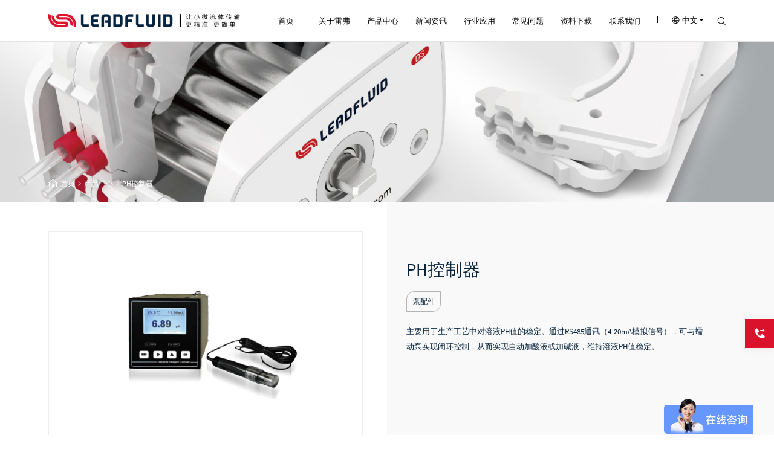

--- FILE ---
content_type: text/html
request_url: https://www.leadfluid.com.cn/products/202.shtml
body_size: 31716
content:
<!DOCTYPE html>
<html lang="zh-CN">

<head>

<meta charset="utf-8">
<title> PH控制器-雷弗流体（保定）智能设备制造有限公司</title>
<meta name="keywords" content="控制器,主要,用于,生产,工艺,中,对,溶液,值," />
<meta name="description" content="主要用于生产工艺中对溶液PH值的稳定。通过RS485通讯（4-20mA模拟信号），可与蠕动泵实现闭环控制，从而实现自动加酸液或加碱液，维持溶液PH值稳定。 ★ 技术参数 适用范围：各种酸"/>
<meta name="renderer" content="webkit">
<meta http-equiv="X-UA-Compatible" content="IE=Edge,chrome=1">
<meta name="viewport" content="width=device-width,initial-scale=1,maximum-scale=1.0,user-scalable=no,shrink-to-fit=no">
<meta name="author" content="郑州网裕科技有限公司-http://www.internetyu.com/" />
<script>var currentChannel = '2023BTPKdDOA3x';</script><meta name="baidu-site-verification" content="codeva-ZCImBEjxQ4" />
<!-- css -->
 <link rel="shortcut icon" href="https://res.leadfluid.com.cn/template/pc/resource/images/leifu.ico" type="image/x-icon" />
<link rel="stylesheet" href="//at.alicdn.com/t/c/font_3488090_zy5f2gd6wxc.css" >
<link rel="stylesheet" href="https://res.leadfluid.com.cn/template/pc/resource/css/swiper.min.css" >
<link rel="stylesheet" href="https://res.leadfluid.com.cn/template/pc/resource/css/animate.min.css" />
<link rel="stylesheet" href="https://res.leadfluid.com.cn/template/pc/resource/css/style.css?v=13">
<!-- js -->
<script src="https://res.leadfluid.com.cn/template/pc/resource/js/jquery.min.js"></script>
<script src="https://res.leadfluid.com.cn/template/pc/resource/js/swiper.min.js"></script>
<script src="https://res.leadfluid.com.cn/template/pc/resource/js/wow.min.js"></script>
<script src="https://res.leadfluid.com.cn/template/pc/resource/js/layer/layer.js"></script>
<script src="https://res.leadfluid.com.cn/template/pc/resource/js/jquery.fancybox.js"></script>
<script src="https://res.leadfluid.com.cn/template/pc/resource/js/jquery.waypoints.min.js"></script>
<script src="https://res.leadfluid.com.cn/template/pc/resource/js/jquery.countup.min.js"></script>
<script src="https://res.leadfluid.com.cn/template/pc/resource/js/jquery.qrcode.min.js"></script>
<script src="https://res.leadfluid.com.cn/template/pc/resource/js/NavScroll.js"></script>
<script src="https://res.leadfluid.com.cn/template/pc/resource/js/common.js"></script>


<script>
var _hmt = _hmt || [];
(function() {
  var hm = document.createElement("script");
  hm.src = "https://hm.baidu.com/hm.js?799bacc17713fe31a9d152cca7c21c56";
  var s = document.getElementsByTagName("script")[0]; 
  s.parentNode.insertBefore(hm, s);
})();
</script>
	<script type="text/javascript" src="https://res.leadfluid.com.cn/template/pc/resource/js/front.js"></script>
	<script type="text/javascript">
		//统计浏览次数
		jQuery(document).ready(function($) {
		// 使用 jQuery $ 的代码
		Product.viewCount("../prod-api/","DEDE202");
		
		});//end of ready
	</script>
</head>

<body>
	<div class="wrap Nei-page Product-xq">
<!-- header -->
<div class="header">
	<div class="container">
		<a href="/" class="logo"><img src="https://res.leadfluid.com.cn/template/pc/resource/images/logo.png" alt="蠕动泵-雷弗流体（保定）智能设备制造有限公司"></a>
		<div class="right">
			<div class="nav">
				<a href="/" class="item"><span>首页</span></a>
				   <a href="/about/profile/" class="item" id="channel_2023BTPJ6YtTl4" data-id="1"><span>关于雷弗</span></a>
				   <a href="/products/" class="item" id="channel_2023BTPKdDOA3x" data-id="2"><span>产品中心</span></a>
				   <a href="/news/leadfluid/" class="item" id="channel_2023BTPLcKSpi2" data-id="3"><span>新闻资讯</span></a>
				   <a href="/application/" class="item" id="channel_2023ELSDyAQGjz" data-id="4"><span>行业应用</span></a>
				   <a href="/problem/" class="item" id="channel_2023BTRPg3QXSd" ><span>常见问题</span></a>
				   <a href="/download/" class="item" id="channel_2023BTRQT2uMHb" data-id="6"><span>资料下载</span></a>
				   <a href="/contact_us/contact/" class="item" id="channel_2023BTRQ6Lf5QN" data-id="7"><span>联系我们</span></a>
			</div>
			
			<div class="other">
				<!-- <a href="tel:400-618-0877" class="tel"><i class="iconfont icon-dianhua"></i>400-618-0877</a> -->
				<div class="bot">
					<div class="lang"><i class="iconfont icon-diqiu"></i>中文 <i class="iconfont icon-xiala"></i>
						<div class="lang-box">
							<a href="https://leadfluid.com/" target="_blank">English</a>
						</div>
					</div>
					<div class="search"><i class="iconfont icon-search"></i></div>
				</div>
			</div>
		</div>
		<div class="nav-xs">
			<!-- <a href="400-618-0877" class="tel"><i class="iconfont icon-dianhua"></i>400-618-0877</a> -->
			<div class="menu">
				<div class="bars">
					<div class="bar"></div>
					<div class="bar"></div>
					<div class="bar"></div>
				</div>
			</div>
		</div>
	</div>
	<div class="submenu">
		  
			<div class="submenuItem" data-id="1">
				<div class="container">
					<div class="l">
						<h2>关于雷弗</h2>
						<div class="snav">
							
					   
							  <a href="/about/profile/">企业简介<i class="iconfont icon-next"></i></a>
							  <a href="/about/development/">发展历程<i class="iconfont icon-next"></i></a>
							  <a href="/about/honor/">企业荣誉<i class="iconfont icon-next"></i></a>
							  <a href="/about/culture/">企业文化<i class="iconfont icon-next"></i></a>
					  
						</div>
					</div>
					<div class="r"><img src="https://res.leadfluid.com.cn/res/column/2023719/2c91ba098a069ba9018a0b5eb7da000f.jpg" alt=""></div>
				</div>
			</div>
		
		  
			<div class="submenuItem" data-id="2">
				<div class="container">
					<div class="l">
						<h2>产品中心</h2>
						<div class="snav">
							
					   
							  <a href="/products/rdb/">蠕动泵<i class="iconfont icon-next"></i></a>
							  <a href="/products/wsrdb/">微升泵<i class="iconfont icon-next"></i></a>
							  <a href="/products/odm/">ODM蠕动泵<i class="iconfont icon-next"></i></a>
							  <a href="/products/zsb/">注射泵<i class="iconfont icon-next"></i></a>
							  <a href="/products/jyb/">挤压泵<i class="iconfont icon-next"></i></a>
							  <a href="/products/clb/">齿轮泵<i class="iconfont icon-next"></i></a>
							  <a href="/products/rdbbt/">蠕动泵泵头<i class="iconfont icon-next"></i></a>
							  <a href="/products/rdbrg/">蠕动泵软管<i class="iconfont icon-next"></i></a>
							  <a href="/products/rdbpj/">泵配件<i class="iconfont icon-next"></i></a>
					  
						</div>
					</div>
					<div class="r"><img src="https://res.leadfluid.com.cn/res/column/2023719/2c91ba098a069ba9018a0b6372b80010.jpg" alt=""></div>
				</div>
			</div>
		
		  
			<div class="submenuItem" data-id="3">
				<div class="container">
					<div class="l">
						<h2>新闻资讯</h2>
						<div class="snav">
							
					   
							  <a href="/news/leadfluid/">公司新闻<i class="iconfont icon-next"></i></a>
							  <a href="/news/industry/">行业新闻<i class="iconfont icon-next"></i></a>
							  <a href="/news/lfnk/">雷弗内刊<i class="iconfont icon-next"></i></a>
							  <a href="/news/video/">产品视频中心<i class="iconfont icon-next"></i></a>
							  <a href="/news/fcspzx/">风采视频中心<i class="iconfont icon-next"></i></a>
					  
						</div>
					</div>
					<div class="r"><img src="https://res.leadfluid.com.cn/res/column/2023711/2c91ba0989d936980189e37a92850013.jpg" alt=""></div>
				</div>
			</div>
		
		  
			<div class="submenuItem" data-id="4">
				<div class="container">
					<div class="l">
						<h2>行业应用</h2>
						<div class="snav">
							
					   
							  <a href="/application/pharmaceutical/">生物制药<i class="iconfont icon-next"></i></a>
							  <a href="/application/chemical/">化学化工<i class="iconfont icon-next"></i></a>
							  <a href="/application/food/">食品与饮料<i class="iconfont icon-next"></i></a>
							  <a href="/application/environmental/">环保及污水处理<i class="iconfont icon-next"></i></a>
							  <a href="/application/packaging/">印刷与包装<i class="iconfont icon-next"></i></a>
							  <a href="/application/medical/">医疗<i class="iconfont icon-next"></i></a>
					  
						</div>
					</div>
					<div class="r"><img src="https://res.leadfluid.com.cn/res/column/2023821/2c91ba098a069ba9018ab56b5dd60198.jpeg" alt=""></div>
				</div>
			</div>
		
		  
		  
			<div class="submenuItem" data-id="6">
				<div class="container">
					<div class="l">
						<h2>资料下载</h2>
						<div class="snav">
							
					   
							  <a href="/download/rdb/">蠕动泵<i class="iconfont icon-next"></i></a>
							  <a href="/download/wsrdb/">微升泵<i class="iconfont icon-next"></i></a>
							  <a href="/download/odmdzcp/">ODM蠕动泵<i class="iconfont icon-next"></i></a>
							  <a href="/download/zsb/">注射泵<i class="iconfont icon-next"></i></a>
							  <a href="/download/clb/">齿轮泵<i class="iconfont icon-next"></i></a>
							  <a href="/download/rdbbt/">蠕动泵泵头<i class="iconfont icon-next"></i></a>
							  <a href="/download/rdbrg/">蠕动泵软管<i class="iconfont icon-next"></i></a>
							  <a href="/download/bpj/">泵配件<i class="iconfont icon-next"></i></a>
					  
						</div>
					</div>
					<div class="r"><img src="https://res.leadfluid.com.cn/res/column/2023821/2c91ba098a069ba9018ab582a38a019a.jpg" alt=""></div>
				</div>
			</div>
		
		  
			<div class="submenuItem" data-id="7">
				<div class="container">
					<div class="l">
						<h2>联系我们</h2>
						<div class="snav">
							
					   
							  <a href="/contact_us/contact/">联系方式<i class="iconfont icon-next"></i></a>
							  <a href="/contact_us/recruitment/">招贤纳士<i class="iconfont icon-next"></i></a>
					  
						</div>
					</div>
					<div class="r"><img src="https://res.leadfluid.com.cn/res/column/2023719/2c91ba098a069ba9018a0bc7c0b00017.jpg" alt=""></div>
				</div>
			</div>
		
	</div>
	<div class="submenu-xs">
		<dl>
			<dt><a href="/">首页</a></dt>
		</dl>
		  
				<dl>
					<dt><a href="/about/profile/">关于雷弗</a><i class="iconfont icon-add"></i></dt>
					<dd>
						<a href="/about/profile/" class="item"><h2>企业简介</h2></a>
						<a href="/about/development/" class="item"><h2>发展历程</h2></a>
						<a href="/about/honor/" class="item"><h2>企业荣誉</h2></a>
						<a href="/about/culture/" class="item"><h2>企业文化</h2></a>
					</dd>
				</dl>
		
		  
				<dl>
					<dt><a href="/products/">产品中心</a><i class="iconfont icon-add"></i></dt>
					<dd>
						<a href="/products/rdb/" class="item"><h2>蠕动泵</h2></a>
						<a href="/products/wsrdb/" class="item"><h2>微升泵</h2></a>
						<a href="/products/odm/" class="item"><h2>ODM蠕动泵</h2></a>
						<a href="/products/zsb/" class="item"><h2>注射泵</h2></a>
						<a href="/products/jyb/" class="item"><h2>挤压泵</h2></a>
						<a href="/products/clb/" class="item"><h2>齿轮泵</h2></a>
						<a href="/products/rdbbt/" class="item"><h2>蠕动泵泵头</h2></a>
						<a href="/products/rdbrg/" class="item"><h2>蠕动泵软管</h2></a>
						<a href="/products/rdbpj/" class="item"><h2>泵配件</h2></a>
					</dd>
				</dl>
		
		  
				<dl>
					<dt><a href="/news/leadfluid/">新闻资讯</a><i class="iconfont icon-add"></i></dt>
					<dd>
						<a href="/news/leadfluid/" class="item"><h2>公司新闻</h2></a>
						<a href="/news/industry/" class="item"><h2>行业新闻</h2></a>
						<a href="/news/lfnk/" class="item"><h2>雷弗内刊</h2></a>
						<a href="/news/video/" class="item"><h2>产品视频中心</h2></a>
						<a href="/news/fcspzx/" class="item"><h2>风采视频中心</h2></a>
					</dd>
				</dl>
		
		  
				<dl>
					<dt><a href="/application/">行业应用</a><i class="iconfont icon-add"></i></dt>
					<dd>
						<a href="/application/pharmaceutical/" class="item"><h2>生物制药</h2></a>
						<a href="/application/chemical/" class="item"><h2>化学化工</h2></a>
						<a href="/application/food/" class="item"><h2>食品与饮料</h2></a>
						<a href="/application/environmental/" class="item"><h2>环保及污水处理</h2></a>
						<a href="/application/packaging/" class="item"><h2>印刷与包装</h2></a>
						<a href="/application/medical/" class="item"><h2>医疗</h2></a>
					</dd>
				</dl>
		
		  
				<dl>
					<dt><a href="/problem/">常见问题</a></dt>
				</dl>
		
		  
				<dl>
					<dt><a href="/download/">资料下载</a><i class="iconfont icon-add"></i></dt>
					<dd>
						<a href="/download/rdb/" class="item"><h2>蠕动泵</h2></a>
						<a href="/download/wsrdb/" class="item"><h2>微升泵</h2></a>
						<a href="/download/odmdzcp/" class="item"><h2>ODM蠕动泵</h2></a>
						<a href="/download/zsb/" class="item"><h2>注射泵</h2></a>
						<a href="/download/clb/" class="item"><h2>齿轮泵</h2></a>
						<a href="/download/rdbbt/" class="item"><h2>蠕动泵泵头</h2></a>
						<a href="/download/rdbrg/" class="item"><h2>蠕动泵软管</h2></a>
						<a href="/download/bpj/" class="item"><h2>泵配件</h2></a>
					</dd>
				</dl>
		
		  
				<dl>
					<dt><a href="/contact_us/contact/">联系我们</a><i class="iconfont icon-add"></i></dt>
					<dd>
						<a href="/contact_us/contact/" class="item"><h2>联系方式</h2></a>
						<a href="/contact_us/recruitment/" class="item"><h2>招贤纳士</h2></a>
					</dd>
				</dl>
		
	</div>
</div>
<form action="/thtml/search.thtml" name="seachForm" id="seachForm"  >
<input type=hidden name=siteId id=siteId value="1627565852977139712"/>
<input type="hidden" name="range_channel" id="range_channel" value="">
<div class="searchBox">
	<div class="container">
		<div class="box">
			<input type="text" id="search" name="q" placeholder="请输入搜索内容">
			<a class="search-btn btnSearch1 fr" href="javascript:search();"><i class="iconfont icon-search"></i></a>
		</div>
		<div class="cl"></div>
	</div>
</div>
</form>
    <script>
		function search(){
			var qv = $('#search').val();
			var siteId = $('#siteId').val();
			if($.trim(qv)!='' && $.trim(qv)!='请输入您要搜索的内容'){
				$("#seachForm").submit();
			}
		}
	</script>
<div class="cover"></div>
<div class="cover1"></div>
<script>
	$(function (){
		let screenWidth = $(window).width()
		//滚动事件
		$(window).scroll(function(){
			$(".searchBox").stop().slideUp();
			if(screenWidth<991){
				$(".header .menu").removeClass("active");
				$(".header .submenu-xs").stop().slideUp();
				$(".cover").stop().fadeOut()
			}
		});
		//下拉菜单
		$(".header .nav a").mouseenter(function (){
			let id = $(this).data("id");
			if(id){
				$(".header .submenu .submenuItem[data-id=" + id + "]").stop().slideDown().siblings(".submenuItem").stop().hide();
				$('.cover').stop().fadeIn()
				$(".searchBox").stop().slideUp()
			}else{
				$(".header .submenu .submenuItem").stop().slideUp();
				$('.cover').stop().fadeOut()
			}
		})
		$(".header,.header .submenu").mouseleave(function (){
			$(".header .submenu .submenuItem").stop().slideUp();
			if(screenWidth>991){
				$('.cover').stop().fadeOut()
			}
		})
		$(".productItem .snav a").hover(function(){
			let img = $(this).attr('data-img')
			$(".productItem .r img").attr('src',img)
		})
		//移动端手机菜单
		$(".header .menu").click(function (){
			if($('.header .menu').hasClass('active')){
				$(this).removeClass('active')
				$(".header .submenu-xs").stop().slideUp();
				$(".cover").stop().fadeOut()
			}else{
				$(this).addClass('active')
				$(".header .submenu-xs").stop().slideDown();
				$(".cover").stop().fadeIn()
			}
		})
		$('.submenu-xs dl .icon-add').on("click",function(e){
			if($(this).parents("dl").find("dd").length > 0){
				if($(this).hasClass("active")){
					$(this).removeClass("active");
					$(this).parents("dl").find("dd").stop(true,true).slideUp();
					$(this).parents("dl").siblings("dl").find("dd").stop(true,true).slideUp();
					$(this).parents("dl").siblings("dl").find(".icon-add").removeClass("active");
				}else{
					$(this).addClass("active");
					$(this).parents("dl").find("dd").stop(true,true).slideDown();
					$(this).parents("dl").siblings("dl").find("dd").stop(true,true).slideUp();
					$(this).parents("dl").siblings("dl").find(".icon-add").removeClass("active");
				}
			}
		})
		//监听屏幕变化
		$(window).resize(function (){
			screenWidth = $(window).width()
			$(".header .menu").removeClass("active");
			$(".cover").stop().fadeOut()
			if(screenWidth<991){
				$(".header .submenu-xs,.searchBox,.header .nav").stop().hide();
			}else{
				let p = $(this).scrollTop();
				$(".header .nav").stop().show();
				if(p==0){
					$(".header").removeClass('white');
				}
			}
		})
		//搜索
		$(".header .search").on('click',function (e){
			e.stopPropagation();
			$(".searchBox").stop().slideToggle();
		})
		//语种选择
		$(".header .lang").on('mouseenter',function(){
			$(".header .lang-box").stop().slideDown();
		}).on('mouseleave',function(){
			$(".header .lang-box").stop().slideUp();
		});
	});
</script>
		<div class="main">
			<!-- banner -->
			<div class="banner">
				<img src="https://res.leadfluid.com.cn/template/pc/resource/images/product/banner.jpg" h5-src="https://res.leadfluid.com.cn/template/pc/resource/images/product/banner-xs.jpg" alt="">
				<div class="crumbs">
					<div class="container">
						<i class="iconfont icon-home1"></i>
						<a href="/">首页</a>
						<i class="iconfont icon-position-right"></i>
						<a href="/products">产品中心</a>
						<i class="iconfont icon-position-right"></i>
						<span>PH控制器</span>
					</div>
				</div>
			</div>
			<div class="content">
				<div class="section section1">
					<div class="container">
						<!-- 如果有视频 增加类名 videoActive -->						 
						<div class="imgs wow fadeInLeft lg-display">
							<div class="big">
								<div class="img">
								<img src="https://res.leadfluid.com.cn/res/product/productCatPic/2023712/2c91ba09889e07f3018948ff36100198.jpg" alt="" class="bigImg">
								</div>
								<div class="moveBox"></div>
							</div>
							<div class="small">
								<div class="slide">
									<div class="swiper-wrapper">
										
											<div class="swiper-slide  active"><img src="https://res.leadfluid.com.cn/res/product/productCatPic/2023712/2c91ba09889e07f3018948ff36100198.jpg" alt="PH控制器"></div>
									</div>
								</div>
								<i class="iconfont icon-prev"></i>
								<i class="iconfont icon-next"></i>
							</div>
							<div class="magBox">
								       <img src="https://res.leadfluid.com.cn/res/product/productCatPic/2023712/2c91ba09889e07f3018948ff36100198.jpg" alt="" class="magBoxImg">
							</div>
						</div>
						<div class="imgs-xs xs-display">
							<div class="swiper-wrapper">
									<div class="swiper-slide"><img src="https://res.leadfluid.com.cn/res/product/productCatPic/2023712/2c91ba09889e07f3018948ff36100198.jpg" alt="PH控制器"></div>
							</div>
							<div class="swiper-pagination"></div>
						</div>
						<div class="text wow fadeInUp">
							<h2>PH控制器</h2>
							<div class="tips">
								<span>泵配件</span>
							</div>
							<!--产品特点标签-->
							 <!--产品描述-->
							<p>主要用于生产工艺中对溶液PH值的稳定。通过RS485通讯（4-20mA模拟信号），可与蠕动泵实现闭环控制，从而实现自动加酸液或加碱液，维持溶液PH值稳定。</p>
							<div class="btns">
							</div>
						</div>
					</div>
				</div>
				<div class="navScroll" id="navScroll">
					<div class="container">
						<ul>
							<li><a href="#section2">功能特点</a></li>
							<li><a href="#section3">产品参数</a></li>
							<li><a href="#section6">产品推荐</a></li>
						</ul>
					</div>
				</div>
				<div class="section section2" id="section2">
					<div class="container">
						<div class="title wow fadeInUp">功能特点</div>
						<div class="box wow fadeInUp">
							<ul class=" list-paddingleft-2" style="list-style-type: disc;"> 
 <li><p><span>适用范围：各种酸碱溶液</span></p></li> 
 <li><p><span></span><span>PH值范围：0~14pH</span></p></li> 
 <li><p><span>目标PH值设定</span></p></li> 
 <li><p><span>加酸液或加碱液可选</span></p></li> 
 <li><p><span>控制方式：RS485、4-20mA</span></p></li> 
 <li><p><span>供电电源：DC24V(AC220V可选)</span></p></li> 
 <li><p><span></span><span>适用温度：0~60℃</span></p></li> 
</ul>
						</div>
					</div>
				</div>
				<div class="section section3" id="section3">
					<div class="container">
						<div class="title wow fadeInUp">产品参数</div>
						<div class="table wow fadeInUp">
					
								<table>
									<tr class="t"><td colspan="2">技术参数</td></tr>
								</table>
						    
						
						</div>
					</div>
				</div>
				<div class="section section4" id="section4">
					<div class="container">
						<div class="dsc wow fadeInUp"></div>
						<div class="table wow fadeInUp">
							
						</div>
						
						
					
						<div class="dsc wow fadeInUp"></div>
						<div class="table wow fadeInUp">
							  
							
							 <!--尺寸图-->
						</div>
						
						
						
					</div>
				</div>
			
				
				
				
				<div class="section section6" id="section6">
					<div class="container">
						<div class="title wow fadeInUp">同类热销</div>
						<ul class="product-list product-list-t li5 wow fadeInUp">
							<li class="hot">
								<a href="../products/201.shtml" target="_blank">
									<div class="img"><img src="https://res.leadfluid.com.cn/res/product/productCatPic/2023712/2c91ba09889e07f301894902a2c301a3.jpg" alt=""></div>
									<div class="text">
									  
										 <h4>#蠕动泵配件</h4>
									
										<h2>LY01漏液检查器</h2>
										
										<p></p>
									</div>
								</a>
							</li>
							<li class="hot">
								<a href="../products/194.shtml" target="_blank">
									<div class="img"><img src="https://res.leadfluid.com.cn/res/product/productCatPic/2024814/2c91ba0990ab09d901914f46a047007e.png" alt=""></div>
									<div class="text">
									  
										 <h4>#蠕动泵配件</h4>
									
										<h2>分装控制器</h2>
										
										<p></p>
									</div>
								</a>
							</li>
							<li class="hot">
								<a href="../products/208.shtml" target="_blank">
									<div class="img"><img src="https://res.leadfluid.com.cn/res/product/productCatPic/2023712/2c91ba09889e07f301894972b0fe01b0.jpg" alt=""></div>
									<div class="text">
									  
										 <h4>#蠕动泵配件</h4>
									
										<h2>单向阀</h2>
										
										<p></p>
									</div>
								</a>
							</li>
							<li class="hot">
								<a href="../products/203.shtml" target="_blank">
									<div class="img"><img src="https://res.leadfluid.com.cn/res/product/productCatPic/2023712/2c91ba09889e07f301894905996001a9.jpg" alt=""></div>
									<div class="text">
									  
										 <h4>#蠕动泵配件</h4>
									
										<h2>压力传感器</h2>
										
										<p></p>
									</div>
								</a>
							</li>
						</ul>
					</div> 
				</div>
			</div>			
		</div>
<!--footer-->
<div class="footer">
    <div class="top">
        <div class="container">
            <a href="/" class="logo"><img src="https://res.leadfluid.com.cn/template/pc/resource/images/logo.png" alt=""></a>
            <div class="tel"><i class="iconfont icon-dianhuajianpantianchong"></i>400-618-0877</div>
        </div>
    </div>
    <div class="center">
        <div class="container">
            <div class="contact">
                <h2>雷弗流体（保定）智能设备制造有限公司</h2>
                <!--<p>传真：0312-3250677-804</p>-->
                <p>邮箱：master@leadfluid.com</p>
                <p>地址：河北省保定市徐水区徐水经济开发区阳光大街装备制造东园1号-11</p>
                <ul class="qr">
                    <li>
                        <img src="https://res.leadfluid.com.cn/template/pc/resource/images/qr1.jpg" alt="">
                        <p>微信公众号</p>
                    </li>
                    <li>
                        <img src="https://res.leadfluid.com.cn/template/pc/resource/images/qr2.jpg" alt="">
                        <p>雷弗云泵</p>
                    </li>
                </ul>
            </div>
            <div class="nav">
                <dl>
                    <dt><a href="/about/profile/">关于雷弗</a></dt>
                    <dd><a href="/about/profile/">企业简介</a></dd>
                    <dd><a href="/about/development/">发展历程</a></dd>
                    <dd><a href="/about/honor/">企业荣誉</a></dd>
                    <dd><a href="/about/culture/">企业文化</a></dd>
                </dl>
                <dl>
                    <dt><a href="/products/">产品中心</a></dt>
                    <dd><a href="/products/rdb/">蠕动泵</a></dd>
                    <dd><a href="/products/wsrdb/">微升泵</a></dd>
                    <dd><a href="/products/odm/">ODM蠕动泵</a></dd>
                    <dd><a href="/products/zsb/">注射泵</a></dd>
                    <dd><a href="/products/jyb/">挤压泵</a></dd>
                    <dd><a href="/products/clb/">齿轮泵</a></dd>
                    <dd><a href="/products/rdbbt/">蠕动泵泵头</a></dd>
                    <dd><a href="/products/rdbrg/">蠕动泵软管</a></dd>
                    <dd><a href="/products/rdbpj/">泵配件</a></dd>
                </dl>
                <dl>
                    <dt><a href="/news/leadfluid/">新闻资讯</a></dt>
                    <dd><a href="/news/leadfluid/">公司新闻</a></dd>
                    <dd><a href="/news/industry/">行业新闻</a></dd>
                    <dd><a href="/news/lfnk/">雷弗内刊</a></dd>
                    <dd><a href="/news/video/">产品视频中心</a></dd>
                    <dd><a href="/news/fcspzx/">风采视频中心</a></dd>
                </dl>
                <dl>
                    <dt><a href="/application/">行业应用</a></dt>
                    <dd><a href="/application/pharmaceutical/">生物制药</a></dd>
                    <dd><a href="/application/chemical/">化学化工</a></dd>
                    <dd><a href="/application/food/">食品与饮料</a></dd>
                    <dd><a href="/application/environmental/">环保及污水处理</a></dd>
                    <dd><a href="/application/packaging/">印刷与包装</a></dd>
                    <dd><a href="/application/medical/">医疗</a></dd>
                </dl>
                <dl>
                    <dt><a href="/problem/">常见问题</a></dt>
                </dl>
                <dl>
                    <dt><a href="/download/">资料下载</a></dt>
                    <dd><a href="/download/rdb/">蠕动泵</a></dd>
                    <dd><a href="/download/wsrdb/">微升泵</a></dd>
                    <dd><a href="/download/odmdzcp/">ODM蠕动泵</a></dd>
                    <dd><a href="/download/zsb/">注射泵</a></dd>
                    <dd><a href="/download/clb/">齿轮泵</a></dd>
                    <dd><a href="/download/rdbbt/">蠕动泵泵头</a></dd>
                    <dd><a href="/download/rdbrg/">蠕动泵软管</a></dd>
                    <dd><a href="/download/bpj/">泵配件</a></dd>
                </dl>
                <dl>
                    <dt><a href="/contact_us/contact/">联系我们</a></dt>
                    <dd><a href="/contact_us/contact/">联系方式</a></dd>
                    <dd><a href="/contact_us/recruitment/">招贤纳士</a></dd>
                </dl>
            </div>
            </div>
        </div>
   
    <div class="bottom">
        <div class="container">
            <div class="copyright">Copyright © 2025 雷弗流体（保定）智能设备制造有限公司 版权所有 网站备案号：<a href="http://beian.miit.gov.cn" target="_blank" style="color: #fff;">冀ICP备2025107674号-2</a></div>
            <ul class="bnav">
                <li><a href="/flfg/">法律条款</a></li>
                <li><a href="/siteMap/">网站地图</a></li>
            </ul>
        </div>
    </div>
	 
</div>
<div class="fixed-right lg-display">
    <!--<a class="item onlineMes" href="javascript:;">
        <div class="icon"><i class="iconfont icon-kefu"></i></div>
        <span>在线沟通</span>
    </a>-->
    <a class="item tel" href="tel:400-618-0877"><div class="icon"><i class="iconfont icon-dianhua"></i></div><span>400-618-0877</span></a>
    <div class="item goTop"><div class="icon"><i class="iconfont icon-top"></i></div></div>
</div>
<script>
    //返回顶部
    $(window).scroll(function(e){
        p = $(this).scrollTop();
        if(p>500){//向下滚
            $(".goTop").show();
        }else{//向上滚
            $(".goTop").hide();
        }
    });
    $(".goTop").click(function(){
        $('html , body').animate({scrollTop: 0},'slow');
    });
</script> 	</div>   
</body>
<script>
    var small = new Swiper(".section1 .small .slide", {
        slidesPerView: 5,
        spaceBetween: '4%',
        freeMode: true,
        watchSlidesVisibility: true,
        resizeObserver: true,
        navigation: {
            nextEl: ".section1 .small .icon-next",
            prevEl: ".section1 .small .icon-prev",
        },
        on: {
            init:function(e){
                if($(e.slides[0]).hasClass('video')){
                    $(".imgs").addClass('videoActive')
                }else{
                    $(".imgs").addClass('imgActive')
                }
            },
            resize: function(){
                this.update()
            },
            click: function(e){
                if(e.clickedSlide){
                    if($(e.clickedSlide).hasClass('video')){
                        $(".imgs").removeClass('imgActive').addClass('videoActive')
                    }else{
                        $(".imgs").removeClass('videoActive').addClass('imgActive')
                    }
                    $(e.clickedSlide).addClass('active').siblings().removeClass('active')
                    $(".magBoxImg").attr('src',e.clickedSlide.firstChild.currentSrc)
                    $(".bigImg").attr('src',e.clickedSlide.firstChild.currentSrc)
                }
            }
        },
    });
    var imgsxs = new Swiper(".section1 .imgs-xs", {      
        resizeObserver: true,
        pagination: {
            el: ".section1 .imgs-xs .swiper-pagination",
            clickable :true,
        },
        on: {
            resize: function(){
                this.update()
            },
        },
    });
    var section4Slide = new Swiper(".section4 .slide", {
        speed: 1000,
        slidesPerView: 1.5,
        spaceBetween: '4%',
        autoPlay: true,
        resizeObserver: true,
        on: {
            resize: function(){
                this.update()
            },
        },
        breakpoints: {
            992: {
                slidesPerView: 5,
                spaceBetween: 30,
            },
        },
    });
    $('#navScroll').navScroll({
        scrollSpy: true
    });
</script>
<script src="https://res.leadfluid.com.cn/template/pc/resource/js/imgZoom.js"></script>
<link rel="stylesheet" href="https://res.leadfluid.com.cn/template/pc/resource/css/imgZoom.css">
</html>

--- FILE ---
content_type: text/css
request_url: https://res.leadfluid.com.cn/template/pc/resource/css/style.css?v=13
body_size: 108514
content:
@charset "UTF-8";
*, *:before, *:after { box-sizing: border-box; outline: none; word-wrap: break-word; }

html, body, h1, h2, h3, h4, h5, h6, hr, p, iframe, dl, dt, dd, ul, ol, li, pre, form, button, input, textarea, th, td, fieldset { margin: 0; padding: 0; font-weight: normal; -webkit-tap-highlight-color: transparent; }

ul, ol, dl { list-style-type: none; }

html, body { *position: static; width: 100%; background: #fff; font: 16px/1.1 "SourceSansPro-Regular", Microsoft YaHei, system-ui, -apple-system, Heiti SC ,tahoma, arial, Hiragino Sans GB, "\5B8B\4F53",sans-serif; color: #000; -webkit-font-smoothing: antialiased; -moz-osx-font-smoothing: grayscale; -webkit-text-size-adjust: 100%; -ms-text-size-adjust: 100%; }

address, caption, cite, code, dfn, em, th, var { font-style: normal; font-weight: 400; }

input, button, textarea, select, optgroup, option { font-family: inherit; font-size: inherit; font-style: inherit; font-weight: inherit; }

input, button { overflow: visible; vertical-align: middle; outline: none; }

a { text-decoration: none; cursor: pointer; -webkit-tap-highlight-color: transparent; -webkit-transition: all .5s ease; transition: all .5s ease; color: #000; }

a:hover, a:focus, a:active { text-decoration: none; outline: none; }

b, i { font-weight: normal; font-style: normal; }

sub, sup { vertical-align: baseline; }

button, input[type="button"], input[type="submit"] { line-height: normal !important; }

img { max-width: 100%; border: 0; object-fit: cover; display: block; -webkit-user-drag: none; }

a img { -webkit-transition: all .5s ease; transition: all .5s ease; }

input, textarea { border: 0; background: none; outline: none; resize: none; }

input[type="number"]::-webkit-inner-spin-button, input[type="number"]::-webkit-outer-spin-button { height: auto; }

input[type="search"] { -webkit-appearance: textfield; -webkit-box-sizing: content-box; box-sizing: content-box; }

input[type="search"]::-webkit-search-cancel-button, input[type="search"]::-webkit-search-decoration { -webkit-appearance: none; }

input[type="text"], input[type="tel"], input[type="button"], input[type="submit"], input[type="reset"], input[type="password"], input[type="email"], textarea { -webkit-appearance: none; border-radius: 0; -webkit-tap-highlight-color: transparent; }

input::-webkit-outer-spin-button, input::-webkit-inner-spin-button { -webkit-appearance: none !important; margin: 0; }

input::-moz-placeholder, textarea::-moz-placeholder { color: #bbb; }

input:-ms-input-placeholder, textarea:-ms-input-placeholder { color: #bbb; }

input::-webkit-input-placeholder, textarea::-webkit-input-placeholder { color: #bbb; }

.cover, .cover1 { width: 100%; height: 100%; position: fixed; left: 0; right: 0; top: 0; bottom: 0; background: rgba(0, 0, 0, 0.5); display: none; z-index: 24; }

.cl:after, .clearfix:after { content: ""; display: block; height: 0; clear: both; visibility: hidden; }

.cl, .clearfix { zoom: 1; }

.fl { float: left !important; }

.fr { float: right !important; }

.xs-display { display: none !important; }

/*fonts*/
@font-face { font-family: "SourceSansPro-Regular"; src: url("../fonts/SourceSansPro-Regular.woff2") format("woff2"), url("../fonts/SourceSansPro-Regular.woff") format("woff"); font-weight: normal; font-style: normal; }

@font-face { font-family: "BebasNeue"; src: url("../fonts/BebasNeue.otf") format("opentype"); font-weight: normal; font-style: normal; }

@-webkit-keyframes animate-cloud { from { background-position: 1920px 100%; }
  to { background-position: 0 100%; } }

@keyframes animate-cloud { from { background-position: 1920px 100%; }
  to { background-position: 0 100%; } }

@keyframes animate-dingwei { 0% { transform: translateY(0); }
  50% { transform: translateY(-px2rem(10)); }
  100% { transform: translateY(0); } }

@keyframes mouseMove { 0% { transform: translate(0, -px2rem(10)); }
  100% { transform: translate(0, px2rem(10)); } }

/* IE低版本提示 */
.pageTips { width: 100%; height: 100%; background: #f8f8f8; position: fixed; left: 0; top: 0; z-index: 1000; }

.pageTips .con { width: 660px; position: absolute; left: 50%; top: 50%; transform: translate(-50%, -50%); }

.pageTips .con svg { width: 100px; height: 100px; margin: 0 auto; fill: orangered; display: block; }

.pageTips .con .msg { font-size: 18px; line-height: 36px; padding-top: 0.1rem; color: #000; }

.container { width: 87.5%; margin: 0 auto; position: relative; transition: all .5s; }

.shareWx-box { text-align: center; }

.shareWx-box .url_img { margin: 0.15rem auto 0.1rem; }

.shareWx-box p { font-size: 14px; }

/* header */
.header { width: 100%; height: auto; background: #fff; position: sticky; top: 0; z-index: 25; transition: all .5s; }

.header .container { display: flex; align-items: center; justify-content: space-between; position: relative; z-index: 1; }

.header .logo { width: 4rem; }

.header .logo img { width: 100%; object-fit: inherit; }

.header .right { display: flex; }

.header .right .nav { display: flex; align-items: center; }

.header .right .nav .item { width: 0.95rem; height: 0.85rem; line-height: 0.85rem; font-size: 0.16rem; margin-left: 0.05rem; position: relative; text-align: center; display: block; }

.header .right .nav .item span { position: relative; z-index: 1; }

.header .right .nav .item:after { content: ""; width: 100%; height: 0; background: #DA122C; position: absolute; left: 0; top: 0; right: 0; margin: auto; transition: all .5s; }

.header .right .nav .item:hover, .header .right .nav .item.active { color: #fff; }

.header .right .nav .item:hover:after, .header .right .nav .item.active:after { height: 100%; }

.header .right .other { display: flex; position: relative; align-items: center; margin-left: 0.2rem; text-align: right; }

.header .right .other .tel { font-size: 0.18rem; font-weight: bold; color: #DA122C; }

.header .right .other .tel i { font-size: 0.18rem; margin-right: 0.05rem; }

.header .right .other .bot { display: flex; position: relative; padding-left: 0.3rem; }

.header .right .other .bot:before { content: ""; width: 1px; height: 0.15rem; background: #000; position: absolute; left: 0; top: 0.01rem; }

.header .right .other .bot .lang { font-size: 0.16rem; transition: all .5s; position: relative; }

.header .right .other .bot .lang i { font-size: 0.16rem; }

.header .right .other .bot .lang .icon-diqiu { margin-right: 0.05rem; }

.header .right .other .bot .lang .lang-box { width: 1rem; position: absolute; right: -0.1rem; top: 0.25rem; z-index: 5; padding: 0.05rem; box-shadow: 0 1px 0.05rem #ccc; background: #fff; border: 1px solid #eee; text-align: center; display: none; }

.header .right .other .bot .lang .lang-box a { font-size: 0.14rem; display: block; margin: 0.15rem 0; }

.header .right .other .bot .lang .lang-box a:hover { color: #DA122C; }

.header .right .other .bot .search { margin-left: 0.2rem; cursor: pointer; }

.header .right .other .bot .search i { font-size: 0.18rem; }

.header .submenu { width: 100%; height: auto; overflow: hidden; position: absolute; transition: all .4s; z-index: 0; border-top: 1px solid #E2E3E4; }

.header .submenu .container { height: auto; overflow: hidden; padding: 0.6rem 6.25%; display: block; }

.header .submenu .l { width: 50%; float: left; position: relative; z-index: 1; padding-right: 0.35rem; }

.header .submenu .l h2 { font-size: 0.32rem; color: #07243F; margin-bottom: 0.45rem; }

.header .submenu .l .snav { height: auto; display: flex; flex-wrap: wrap; }

.header .submenu .l .snav a { width: 50%; font-size: 0.16rem; line-height: 0.36rem; color: #000; display: block; position: relative; padding-left: 0.22rem; margin-bottom: 0.15rem; }

.header .submenu .l .snav a i { font-size: 0.14rem; margin-left: 0.05rem; color: #8C8D8F; transition: all .5s; }

.header .submenu .l .snav a:before { content: ""; width: 0.12rem; height: 0.12rem; border: 0.04rem solid #DA122C; position: absolute; left: 0; top: 0.12rem; transition: all .5s; }

.header .submenu .l .snav a:hover { color: #DA122C; }

.header .submenu .l .snav a:hover i { color: #DA122C; margin-left: 0.1rem; }

.header .submenu .l .snav a:hover:before { transform: rotate(45deg); }

.header .submenu .r { width: 50%; padding-left: 4%; float: right; position: relative; z-index: 1; }

.header .submenu .r img { width: 100%; max-height: 4rem; }

.header .submenu:before { content: ""; width: 50%; height: 100%; background: #fff; position: absolute; left: 0; top: 0; }

.header .submenu:after { content: ""; width: 50%; height: 100%; background: #f9f9f9; position: absolute; right: 0; top: 0; }

.header .submenu .submenuItem { display: none; }

.header .submenu-xs { display: none; }

.header .nav-xs { display: none; }

.searchBox { width: 100%; height: auto; overflow: hidden; position: fixed; top: 0.85rem; display: none; z-index: 88; }

.searchBox .box { height: auto; width: 3.5rem; padding: 0.1rem 0; background: rgba(0, 0, 0, 0.5); float: right; }

.searchBox .box input { width: 90%; height: 0.4rem; padding: 0 0.2rem; font-size: 0.15rem; color: #fff; float: left; }

.searchBox .box .search-btn { width: 10%; display: block; float: right; }

.searchBox .box .search-btn i { font-size: 0.16rem; color: rgba(255, 255, 255, 0.5); line-height: 0.4rem; }

/* footer */
.footer { height: auto; overflow: hidden; background: url(..//images/footer-bg.jpg) no-repeat center/cover; border-top: 0.1rem solid #DA122C; }

.footer .container { display: flex; justify-content: space-between; }

.footer .top { padding: 0.7rem 0 0.55rem; border-bottom: 1px solid #CED2D5; }

.footer .top .container { align-items: center; }

.footer .top .logo { width: 4rem; }

.footer .top .tel { font-size: 0.28rem; color: #07243F; font-weight: bold; }

.footer .top .tel i { font-size: 0.32rem; margin-right: 0.1rem; vertical-align: -0.02rem; }

.footer .center { padding: 0.6rem 0; }

.footer .center .container { display: flex; justify-content: space-between; }

.footer .center .contact h2 { font-size: 0.18rem; color: #07243F; margin-bottom: 0.25rem; }

.footer .center .contact p { font-size: 0.14rem; color: #07243F; line-height: 0.3rem; }

.footer .center .contact .qr { height: auto; overflow: hidden; margin-top: 0.4rem; }

.footer .center .contact .qr li { text-align: center; float: left; margin-right: 0.4rem; }

.footer .center .contact .qr li img { width: 100px; }

.footer .center .contact .qr li p { font-size: 0.14rem; color: #07243F; margin-top: 0.05rem; }

.footer .center .nav { width: 65%; height: auto; overflow: hidden; display: flex; }

.footer .center .nav dl { height: auto; overflow: hidden; flex: 1; }

.footer .center .nav dl dt { margin-bottom: 0.25rem; }

.footer .center .nav dl dt a { font-size: 0.18rem; color: #07243F; }

.footer .center .nav dl dd { margin-bottom: 0.15rem; }

.footer .center .nav dl dd a { font-size: 0.14rem; color: #07243F; position: relative; }

.footer .center .nav dl:last-child { flex: inherit; }

.footer .bottom { padding: 0.25rem 0; background: #07243F; border-top: 1px solid rgba(255, 255, 255, 0.1); }

.footer .bottom .container { align-items: center; }

.footer .bottom .copyright { font-size: 0.14rem; color: #fff; }

.footer .bottom .bnav { height: auto; overflow: hidden; }

.footer .bottom .bnav li { float: left; }

.footer .bottom .bnav li a { font-size: 0.14rem; color: #fff; position: relative; padding-left: 0.21rem; margin-left: 0.2rem; }

.footer .bottom .bnav li a:before { content: ""; width: 1px; height: 100%; background: #fff; position: absolute; left: 0; top: 0; }

.footer .bottom .bnav li:first-child a:before { display: none; }

.main { position: relative; z-index: 1; overflow: hidden; }

.common-btn { width: 1.8rem; line-height: 0.48rem; background: #07243F; font-size: 0.16rem; color: #fff; margin: 0.65rem auto 0; display: block; text-align: center; }

.common-btn i { font-size: 0.16rem; margin-left: 0.06rem; transition: all .5s; }

.common-btn:hover i { margin-left: 0.1rem; }

/* Index */
.Index .banner { height: auto; overflow: hidden; position: relative; --swiper-theme-color: #aaa; /* 设置Swiper风格 */ --swiper-navigation-size: 0.46rem; /* 设置按钮大小 */ }

.Index .banner img { width: 100%; height: calc(100vh - .88rem); }

.Index .banner .icon-mouse { width: 0.4rem; font-size: 0.4rem; color: #fff; position: absolute; left: 0; right: 0; bottom: 0.5rem; z-index: 1; margin: auto; animation: mouseMove 1.5s infinite alternate; }

.Index .banner .swiper-pagination { bottom: 0.5rem; text-align: right; left: auto; right: 1.2rem; }

.Index .banner .swiper-pagination .swiper-pagination-bullet { width: 0.4rem; height: 0.05rem; opacity: 1; border-radius: 0; background: #fff; margin: 0 0.08rem; transition: all .5s; }

.Index .banner .swiper-pagination .swiper-pagination-bullet-active { width: 0.8rem; background: #DA122C; }

.Index .banner .swiper-button-prev { left: 6.25%; opacity: 0; transition: all .5s; }

.Index .banner .swiper-button-next { right: 6.25%; opacity: 0; transition: all .5s; }

.Index .banner:hover .swiper-button-prev, .Index .banner:hover .swiper-button-next { opacity: 1; }

.Index .section { height: auto; overflow: hidden; margin-top: 1rem; }

.Index .section .title { position: relative; margin-bottom: 0.6rem; }

.Index .section .title h2 { font-size: 0.44rem; color: #07243F; font-weight: bold; }

.Index .product .list { display: flex; flex-wrap: wrap; }

.Index .product .list .item { width: 23.5%; margin: 0 2% 3% 0; }

.Index .product .list .item .img { position: relative; overflow: hidden; }

.Index .product .list .item .img img { width: 100%; height: 100%; }

.Index .product .list .item .img .more { transform: translateY(101%); width: 100%; height: 0.64rem; font-size: 0.16rem; color: #fff; display: flex; align-items: center; justify-content: center; position: absolute; left: 0; bottom: 0; background: #DA122C; transition: all .5s; }

.Index .product .list .item .img .more i { margin-left: 0.06rem; }

.Index .product .list .item h3 { font-size: 0.24rem; color: #07243F; margin-top: 0.2rem; transition: all .5s; }

.Index .product .list .item:nth-child(4n) { margin-right: 0; }

.Index .product .list .item:hover .img img { transform: scale(1.1); }

.Index .product .list .item:hover .img .more { transform: translateY(0); }

.Index .product .list .item:hover h3 { color: #DA122C; margin-left: 0.2rem; }

.Index .product .list .item:last-child .common-btn { position: absolute; bottom: 0.8rem; left: 0; right: 0; margin: auto; }

.Index .product .list .item:last-child:hover .common-btn i { margin-left: 0.1rem; }

.Index .about { margin-top: 0.7rem; }

.Index .about .title { margin-bottom: 0.5rem; text-align: left; }

.Index .about .box { display: flex; justify-content: space-between; flex-wrap: wrap; background: #F0F0F0; }

.Index .about .box .img { width: 60%; overflow: hidden; }

.Index .about .box .img img { width: 100%; height: 100%; }

.Index .about .box .text { width: 40%; padding: 1.4rem 6.25% 1rem 0.8rem; }

.Index .about .box .text p { font-size: 0.16rem; line-height: 0.3rem; margin-top: 0.1rem; }

.Index .about .box .text p:first-of-type { margin: 0 !important; }

.Index .about .box .text .common-btn { margin: 0.8rem 0; }

.Index .about .box .text .qm { width: 4.19rem; }

.Index .about ul { padding: 0.6rem 0; background: #DA122C; }

.Index .about ul .container { display: flex; justify-content: space-between; flex-wrap: wrap; }

.Index .about ul li { text-align: center; }

.Index .about ul li h3 { font-size: 0.56rem; color: #fff; font-family: "BebasNeue"; }

.Index .about ul li h3 b { font-size: 0.72rem; }

.Index .about ul li p { font-size: 0.18rem; margin-top: 0.1rem; color: #fff; }

.Index .application .list { display: flex; flex-wrap: wrap; }

.Index .application .list .item { width: 30%; margin: 0 5% 3% 0; }

.Index .application .list .item .t { display: flex; align-items: center; margin-bottom: 0.4rem; }

.Index .application .list .item .t .icon { width: 1.08rem; height: 1.08rem; margin-right: 0.4rem; background: #EAEAEA; border-radius: 50%; overflow: hidden; display: flex; align-items: center; justify-content: center; transition: all .5s; }

.Index .application .list .item .t .icon i { font-size: 0.4rem; color: #07243F; transition: all .5s; }

.Index .application .list .item .t .name { font-size: 0.24rem; color: #07243F; }

.Index .application .list .item .img { width: 100%; position: relative; overflow: hidden; }

.Index .application .list .item .img img { width: 100%; height: 100%; }

.Index .application .list .item .img .more { transform: translateY(101%); width: 100%; height: 0.64rem; font-size: 0.16rem; color: #fff; display: flex; align-items: center; justify-content: center; position: absolute; left: 0; bottom: 0; background: #DA122C; transition: all .5s; }

.Index .application .list .item .img .more i { margin-left: 0.06rem; }

.Index .application .list .item:nth-child(3n) { margin-right: 0; }

.Index .application .list .item:nth-last-child(-n+3) { margin-bottom: 0; }

.Index .application .list .item:hover .t .icon { background: #DA122C; box-shadow: 0 0.04rem 0.2rem -0.04rem rgba(218, 18, 44, 0.5); }

.Index .application .list .item:hover .t .icon i { color: #fff; }

.Index .application .list .item:hover .img img { transform: scale(1.1); }

.Index .application .list .item:hover .img .more { transform: translateY(0); }

.Index .advantage { padding: 1.2rem 0 0.9rem; background: url(../images/index/advantage-bg.jpg) no-repeat top/100% #F0F0F0; }

.Index .advantage ul { display: flex; flex-wrap: wrap; margin-top: 1.2rem; }

.Index .advantage ul li { width: 49%; height: 2.1rem; margin: 0 1% 1% 0; background: #fff; padding: 0.5rem 0.7rem; position: relative; overflow: hidden; transition: all .5s; box-shadow: 0 0.02rem 0.2rem -0.03rem #E6E6E6; }

.Index .advantage ul li i { font-size: 1.7rem; color: rgba(0, 0, 0, 0.02); position: absolute; right: -0.2rem; bottom: -0.2rem; }

.Index .advantage ul li h3 { font-size: 0.24rem; margin-bottom: 0.1rem; }

.Index .advantage ul li h3 span { font-size: 0.3rem; color: #DA122C; font-family: "BebasNeue"; margin-right: 0.1rem; vertical-align: -0.01rem; }

.Index .advantage ul li p { font-size: 0.16rem; line-height: 0.28rem; color: #07243F; position: relative; z-index: 1; }

.Index .advantage ul li:hover { background: #DA122C; }

.Index .advantage ul li:hover h3, .Index .advantage ul li:hover h3 span, .Index .advantage ul li:hover p { color: #fff; }

.Index .advantage ul li:hover i { color: rgba(255, 255, 255, 0.1); }

.Index .advantage ul li:nth-child(2n) { margin-right: 0; }

.Index .advantage ul li:nth-child(2) { border-top-right-radius: 1.65rem; }

.Index .advantage ul li:nth-child(3) { border-bottom-left-radius: 1.65rem; }

.Index .news { padding-bottom: 1.2rem; }

.Index .news .box { display: flex; justify-content: space-between; align-items: center; flex-wrap: wrap; }

.Index .news .box .img { width: 47%; height: 5rem; position: relative; overflow: hidden; }

.Index .news .box .img .swiper-slide { width: 100%; height: 100%; position: relative; overflow: hidden; }

.Index .news .box .img .swiper-slide img { width: 100%; height: 100%; }

.Index .news .box .img .swiper-slide .text { background: #DA122C; width: 100%; position: absolute; left: 0; bottom: 0; transform: translateY(101%); transition: all .5s; }

.Index .news .box .img .swiper-slide .text h3 { width: 80%; font-size: 0.24rem; color: #fff; padding: 0.3rem; white-space: nowrap; overflow: hidden; text-overflow: ellipsis; }

.Index .news .box .img .swiper-slide.swiper-slide-active .text { transform: translateY(0); }

.Index .news .box .img .swiper-pagination { bottom: 0.35rem; text-align: right; left: auto; right: 0.22rem; }

.Index .news .box .img .swiper-pagination .swiper-pagination-bullet { width: 0.12rem; height: 0.12rem; opacity: 1; background: #fff; margin: 0 0.08rem; transition: all .5s; }

.Index .news .box .img .swiper-pagination .swiper-pagination-bullet-active { background: #07243F; }

.Index .news .box ul { width: 48%; }

.Index .news .box ul li { margin-top: 0.8rem; }

.Index .news .box ul li a { display: flex; align-items: center; }

.Index .news .box ul li .date { width: 1.4rem; margin-right: 0.35rem; text-align: center; position: relative; }

.Index .news .box ul li .date:after { content: ""; width: 1px; height: 100%; background: #EAEAEA; position: absolute; right: 0; top: 0; }

.Index .news .box ul li .date h4 { font-size: 0.8rem; color: #07243F; font-family: "BebasNeue"; transition: all .5s; }

.Index .news .box ul li .date h5 { font-size: 0.16rem; color: #07243F; transition: all .5s; }

.Index .news .box ul li .text { width: 0; flex: 1; }

.Index .news .box ul li .text h3 { font-size: 0.24rem; color: #07243F; font-weight: bold; white-space: nowrap; overflow: hidden; text-overflow: ellipsis; margin-bottom: 0.1rem; transition: all .5s; }

.Index .news .box ul li .text p { font-size: 0.16rem; color: #07243F; line-height: 0.28rem; display: -webkit-box; -webkit-box-orient: vertical; -webkit-line-clamp: 2; overflow: hidden; }

.Index .news .box ul li:first-child { margin: 0; }

.Index .news .box ul li:hover .date h4, .Index .news .box ul li:hover .date h5 { color: #DA122C; }

.Index .news .box ul li:hover .text h3 { color: #DA122C; }

/* Nei-page */
.Nei-page .banner { height: auto; overflow: hidden; position: relative; }

.Nei-page .banner img { width: 100%; height: 100%; }

.Nei-page .banner .crumbs { width: 100%; font-size: 0.15rem; color: #fff; position: absolute; left: 0; bottom: 0.3rem; z-index: 1; }

.Nei-page .banner .crumbs a { color: #fff; }

.Nei-page .banner .crumbs .icon-home1 { font-size: 0.18rem; margin-right: 0.05rem; vertical-align: -0.01rem; }

.Nei-page .banner .crumbs .icon-position-right { font-size: 0.14rem; }

.Nei-page .title-tabs { margin: 0.5rem 0 0.8rem; display: flex; justify-content: space-between; align-items: center; }

.Nei-page .title-tabs .title { position: relative; }

.Nei-page .title-tabs .title h3 { font-family: Arial; font-size: 0.7rem; color: rgba(255, 255, 255, 0); -webkit-text-stroke: 1px #E2E3E4; text-stroke: 1px #E2E3E4; text-transform: uppercase; font-weight: bold; }

.Nei-page .title-tabs .title h2 { font-size: 0.44rem; color: #07243F; position: absolute; left: 0; bottom: 0; font-weight: bold; }

.Nei-page .title-tabs .tabs a { width: auto; font-size: 0.16rem; height: 0.54rem; border: 1px solid #B2B3B4; display: inline-block; padding: 0 0.28rem; margin-left: 0.3rem; border-radius: 0.28rem; display: flex; align-items: center; transition: all .5s; }

.Nei-page .title-tabs .tabs a:hover, .Nei-page .title-tabs .tabs a.active { background: #DA122C; color: #fff; border-color: #DA122C; }

.Nei-page .title-tabs .tabs a:first-child { margin: 0; }

/* About */
.About .content .section { position: relative; }

.About .content .section .title { font-size: 0.36rem; color: #07243F; font-weight: bold; margin-bottom: 0.4rem; }

.About .content .section1 .container { display: flex; justify-content: space-between; }

.About .content .section1 .text { width: 42.8%; padding-top: 0.5rem; }

.About .content .section1 .text p { font-size: 0.16rem; color: #07243F; line-height: 0.28rem; margin-bottom: 0.1rem; }

.About .content .section1 .text ul { display: flex; justify-content: space-between; margin-top: 0.4rem; }

.About .content .section1 .text ul li { text-align: center; }

.About .content .section1 .text ul li h3 { font-size: 0.4rem; color: #DA122C; }

.About .content .section1 .text ul li h3 b { font-size: 0.56rem; font-family: "BebasNeue"; }

.About .content .section1 .text ul li p { font-size: 0.16rem; margin-top: 0.05rem; }

.About .content .section1 .img { width: 49.9%; }

.About .content .section1 .sys { align-items: center; margin-top: 1rem; }

.About .content .section1 .sys .text { padding-top: 0; }

.About .content .section1 .sys .text .title { font-size: 0.28rem; margin-bottom: 0.3rem; }

.About .content .section2 { margin-top: 1.2rem; padding: 1rem 0; background: url("../images/about/about-section2-bg.jpg") no-repeat center/cover; }

.About .content .section2 ul { display: flex; justify-content: space-between; }

.About .content .section2 ul li { width: 18.5%; border-radius: 0.2rem; text-align: center; position: relative; overflow: hidden; color: #fff; }

.About .content .section2 ul li i { font-size: 0.46rem; display: block; }

.About .content .section2 ul li h3 { font-size: 0.24rem; margin: 0.4rem 0 0.25rem; }

.About .content .section2 ul li p { font-size: 0.16rem; line-height: 0.32rem; }

.About .content .section3 .bg { height: 7.5rem; position: relative; z-index: 0; }

.About .content .section3 .bg img { width: 100%; height: 100%; }

.About .content .section3 .container { height: 100%; padding: 1rem 0; position: absolute; left: 0; top: 0; right: 0; margin: auto; z-index: 1; display: flex; justify-content: space-between; }

.About .content .section3 .container .text { width: 40%; padding-top: 1.6rem; overflow: hidden; }

.About .content .section3 .container .text .title, .About .content .section3 .container .text p { color: #fff; }

.About .content .section3 .container .text p { font-size: 0.16rem; line-height: 0.3rem; }

.About .content .section3 .container ul { width: 8.4rem; overflow: hidden; border-radius: 0.3rem; display: flex; justify-content: space-between; flex-wrap: wrap; position: relative; z-index: 1; }

.About .content .section3 .container ul li { width: 2.6rem; height: 2.6rem; color: #07243F; margin: 0 0.16rem 0.32rem 0; background: rgba(255, 255, 255, 0.9); text-align: center; display: flex; flex-direction: column; align-items: center; justify-content: center; cursor: pointer; transition: all .5s; }

.About .content .section3 .container ul li i { font-size: 0.5rem; }

.About .content .section3 .container ul li h2 { font-size: 0.24rem; margin-top: 0.1rem; }

.About .content .section3 .container ul li:nth-child(3n) { margin-right: 0; }

.About .content .section3 .container ul li.active, .About .content .section3 .container ul li:hover { background: rgba(218, 18, 44, 0.9); color: #fff; }

.About .content .section4 { padding-top: 1.4rem; }

.About .content .section4 .txt { width: 100%; position: absolute; left: 0; top: 1rem; }

.About .content .section4 .txt p { font-size: 0.16rem; line-height: 0.28rem; }

.About .content .section4 img { width: 100%; }

.About .content .section5 { padding: 1rem 0; }

.About .content .section5 .container { display: flex; justify-content: space-between; align-items: center; }

.About .content .section5 .text { width: 45%; }

.About .content .section5 .text p { font-size: 0.16rem; color: #07243F; line-height: 0.28rem; }

.About .content .section5 .img { width: 50%; }

.About .content .section5 .img img { width: 100%; }

/* About-history */
.About-history .content .title-tabs { margin-bottom: 0; }

.About-history .content .section { overflow: hidden; padding: 1rem 0; background: url("../images/about/history-bg.png") no-repeat top/cover; position: relative; }

.About-history .content .section .container { z-index: 1; }

.About-history .content .section .years { width: 15.74rem; height: 7.31rem; background: url("../images/about/history-years.png") no-repeat top/cover; position: relative; z-index: 1; }

.About-history .content .section .years ul li { position: absolute; cursor: pointer; text-align: center; }

.About-history .content .section .years ul li h3 { font-size: 0.26rem; color: #07243F; font-family: "BebasNeue"; }

.About-history .content .section .years ul li i { font-size: 0.4rem; color: #DA122C; display: none; animation: animate-dingwei 2s linear infinite; }

.About-history .content .section .years ul li .dot { width: 0.16rem; height: 0.16rem; background: #07243F; border: 2px solid #fff; border-radius: 50%; overflow: hidden; margin: 0.1rem auto 0; }

.About-history .content .section .years ul li.item1 { left: 1.15rem; bottom: 0.49rem; }

.About-history .content .section .years ul li.item2 { left: 2.47rem; bottom: 0.96rem; }

.About-history .content .section .years ul li.item3 { left: 3.47rem; bottom: 1.78rem; }

.About-history .content .section .years ul li.item4 { left: 4.87rem; bottom: 2.06rem; }

.About-history .content .section .years ul li.item5 { left: 6.09rem; bottom: 2.26rem; }

.About-history .content .section .years ul li.item6 { left: 7.35rem; bottom: 2.72rem; }

.About-history .content .section .years ul li.item7 { left: 8.56rem; bottom: 3.32rem; }

.About-history .content .section .years ul li.item8 { left: 9.74rem; bottom: 4.05rem; }

.About-history .content .section .years ul li.item9 { left: 10.94rem; bottom: 4.9rem; }

.About-history .content .section .years ul li.item10 { left: 12.04rem; bottom: 5.66rem; }

.About-history .content .section .years ul li.item11 { left: 13.24rem; bottom: 6.35rem; }

.About-history .content .section .years ul li.item12 { left: 14.73rem; bottom: 6.98rem; }

.About-history .content .section .years ul li:hover h3, .About-history .content .section .years ul li.active h3 { font-size: 0.28rem; color: #DA122C; }

.About-history .content .section .years ul li:hover .dot, .About-history .content .section .years ul li.active .dot { background: #fff; border: 4px solid #E0162C; }

.About-history .content .section .years ul li.active h3 { display: none; }

.About-history .content .section .years ul li.active i { display: block; }

.About-history .content .section .text { width: 6.91rem; position: absolute; right: 0; bottom: 0; overflow: hidden; }

.About-history .content .section .text h2 { font-size: 2rem; font-family: "BebasNeue"; position: absolute; top: 0; left: 0; right: 0; margin: auto; background: #DA122C; -webkit-background-clip: text; background-clip: text; -webkit-text-fill-color: transparent; text-align: center; }

.About-history .content .section .text ul { margin-top: 1.3rem; padding: 0.5rem; background: rgba(255, 255, 255, 0.95); border-radius: 0.56rem 0 0.56rem 0; position: relative; z-index: 1; }

.About-history .content .section .text ul li { font-size: 0.16rem; line-height: 0.22rem; color: #07243F; margin-top: 0.15rem; position: relative; padding-left: 0.25rem; }

.About-history .content .section .text ul li:before { content: ""; width: 0.12rem; height: 0.12rem; border: 0.04rem solid #07243F; position: absolute; left: 0; top: 0.05rem; }

.About-history .content .section .text ul li:first-child { margin: 0; }

.About-history .content .section .clound { width: 100%; height: 590px; position: absolute; left: 0; bottom: 0; background: url("../images/about/cloundy.png") repeat-x left center; -webkit-animation: animate-cloud 30s linear infinite; animation: animate-cloud 30s linear infinite; }

/* About-honor */
.About-honor .content .section { position: relative; text-align: center; }

.About-honor .content .section .title { font-size: 0.36rem; color: #07243F; font-weight: bold; margin-bottom: 0.3rem; }

.About-honor .content .section p { width: 80%; font-size: 0.16rem; color: #07243F; margin: 0 auto; }

.About-honor .content .section img { width: 100%; margin-top: 0.7rem; }

.About-honor .content .slide { padding-bottom: 1.6rem; height: auto; overflow: visible; margin-top: 0.45rem; position: relative; z-index: 1; background: url("../images/about/honor-bg.jpg") no-repeat bottom/100%; }

.About-honor .content .slide .swiper-slide .img { position: relative; }

.About-honor .content .slide .swiper-slide .img img { width: 100%; transition: all .5s; }

.About-honor .content .slide .swiper-slide .img .icon { width: 1.3rem; height: 0.8rem; line-height: 0.8rem; box-shadow: 0 0.02rem 0.15rem -0.05rem rgba(28, 139, 225, 0.3); background: #fff; text-align: center; transform: translateY(100px); border-radius: 0.45rem; position: absolute; left: 0; right: 0; bottom: -0.5rem; margin: auto; opacity: 0; transition: all 1s; }

.About-honor .content .slide .swiper-slide .img .icon i { font-size: 0.4rem; color: #07243F; display: block; }

.About-honor .content .slide .swiper-slide h2 { font-size: 0.22rem; color: #07243F; font-weight: bold; margin-top: 0.8rem; text-align: center; opacity: 0; transform: translateY(1rem); transition: all 1s; }

.About-honor .content .slide .swiper-slide.swiper-slide-active .icon, .About-honor .content .slide .swiper-slide.swiper-slide-active h2 { opacity: 1; }

.About-honor .content .slide .swiper-slide.swiper-slide-active .icon { transform: translateY(0); }

.About-honor .content .slide .swiper-slide.swiper-slide-active h2 { transform: translateY(0); }

.About-honor .content .slide .btn { width: 0.5rem; height: 0.5rem; line-height: 0.5rem; background: #07243F; text-align: center; border-radius: 50%; position: absolute; left: 30.5%; top: 25%; z-index: 2; cursor: pointer; transition: all .5s; }

.About-honor .content .slide .btn i { font-size: 0.2rem; color: #fff; }

.About-honor .content .slide .btn.btn-next { left: auto; right: 30.5%; }

.About-honor .content .slide .btn:hover { background: #DA122C; }

/* About-culture */
.About-culture .content { background: #fbfbfb; padding: 0.5rem 0 0.3rem; }

.About-culture .content .title-tabs { margin-top: 0; }

.About-culture .content .section { height: auto; overflow: hidden; margin-top: 1rem; }

.About-culture .content .section dl { margin-bottom: 0.8rem; position: relative; padding-left: 0.3rem; }

.About-culture .content .section dl dt { font-size: 0.26rem; color: #07243F; font-weight: bold; margin-bottom: 0.2rem; }

.About-culture .content .section dl dd { font-size: 0.18rem; color: #07243F; }

.About-culture .content .section dl:before { content: ""; width: 0.16rem; height: 0.16rem; border: 0.05rem solid #DA122C; position: absolute; left: 0; top: 0.05rem; }

/* Product */
.Product .content { padding-bottom: 0.8rem; }

.Product .content .box { display: flex; justify-content: space-between; }

.Product .content .box .right { width: 76%; }

.Product .content .box .right .page { margin: 0.8rem 0 0; }

.product-search { display: flex; justify-content: space-between; align-items: center; margin-bottom: 0.4rem; }

.product-search .label { font-size: 0.16rem; color: #8C8D8F; }

.product-search .label b { font-size: 0.24rem; color: #07243F; }

.product-search .right { display: flex; }

.product-search .right .duibi { width: 1.5rem; background: #DA122C; font-size: 0.18rem; color: #fff; display: flex; justify-content: center; align-items: center; margin-right: 0.3rem; cursor: pointer; border-radius: 0.02rem; }

.product-search .right form { width: 4rem; background: #F9F9F9; border-radius: 0.04rem; display: flex; align-items: center; }

.product-search .right form input { flex: 1; padding: 0.1rem 0.2rem; font-size: 0.18rem; }

.product-search .right form i { font-size: 0.18rem; color: #07243F; font-weight: bold; cursor: pointer; padding: 0.2rem; }

.product-snav { width: 19%; background: #F9F9F9; }

.product-snav dl { height: auto; overflow: hidden; }

.product-snav dl dt { line-height: 0.6rem; font-size: 0.18rem; color: #07243F; transition: all .5s; display: flex; justify-content: space-between; align-items: center; }

.product-snav dl dt a { padding: 0 0.25rem; color: #07243F; display: block; flex: 1; }

.product-snav dl dt i { width: 0.5rem; font-size: 0.18rem; color: #07243F; transition: all .5s; cursor: pointer; text-align: center; }

.product-snav dl dt:hover { background: #DA122C; }

.product-snav dl dt:hover a, .product-snav dl dt:hover i { color: #fff; }

.product-snav dl dd { background: #fff; height: 0; }

.product-snav dl dd a { padding: 0 0.25rem; line-height: 0.6rem; display: block; }

.product-snav dl dd a.active, .product-snav dl dd a:hover { color: #DA122C; }

.product-snav dl.active dt { background: #DA122C; }

.product-snav dl.active dt a, .product-snav dl.active dt i { color: #fff; }

.product-snav dl.select dt { background: #DA122C; }

.product-snav dl.select dt a, .product-snav dl.select dt i { color: #fff; }

.product-snav dl.select dt i { transform: rotate(90deg); }

.product-snav dl.select dd { height: auto; }

.product-list { display: flex; flex-wrap: wrap; }

.product-list li { width: 22.75%; overflow: hidden; margin: 3.5% 3% 0 0; box-shadow: 0 0 0.12rem 0 rgba(226, 227, 228, 0.6); border-radius: 0.16rem; position: relative; }

.product-list li .check { width: 0.2rem; height: 0.2rem; position: absolute; left: 0.2rem; top: 0.2rem; z-index: 1; display: none; }

.product-list li .check input { width: 0.2rem; height: 0.2rem; accent-color: #DA122C; }

.product-list li .img { overflow: hidden; padding-top: 0.2rem; }

.product-list li .img img { width: 80%; transition: all .5s; margin: 0 auto; }

.product-list li .text { padding: 0.2rem 0.2rem 0.3rem; }

.product-list li .text h4 { font-size: 0.14rem; background: #DA122C; color: #fff; border-radius: 0.5rem; padding: 0.1rem 0.15rem; display: inline-block; }

.product-list li .text h4 .wykf_highlight { color: #fff !important; }

.product-list li .text h2 { font-size: 0.2rem; line-height: 0.3rem; color: #000; margin-top: 0.1rem; transition: all .5s; }

.product-list li .text h3 { font-size: 0.13rem; color: #5C5D5E; line-height: 0.22rem; margin-top: 0.08rem; }

.product-list li .text p { font-size: 0.14rem; color: #8C8D8F; line-height: 0.24rem; margin-top: 0.05rem; display: -webkit-box; -webkit-box-orient: vertical; -webkit-line-clamp: 2; overflow: hidden; }

.product-list li .mask { width: 100%; height: 100%; position: absolute; left: 0; top: 0; background: #DA122C; z-index: 1; opacity: 0; transition: all .5s; display: flex; flex-direction: column; align-items: center; justify-content: center; }

.product-list li .mask a { width: 1.4rem; height: 0.44rem; font-size: 0.16rem; color: #fff; border: 1px solid #fff; display: flex; align-items: center; justify-content: center; border-radius: 0.24rem; margin-bottom: 0.2rem; }

.product-list li .mask a:last-of-type { background: #fff; color: #DA122C; margin-bottom: 0; }

.product-list li:hover .img img { transform: scale(1.05); }

.product-list li:hover .text h2 { color: #DA122C; }

.product-list li:hover .mask { opacity: 1; }

.product-list li:nth-child(4n) { margin-right: 0; }

.product-list li:nth-child(-n+4) { margin-top: 0; }

.product-list li.hot:before { content: ""; width: 0.5rem; height: 0.5rem; background: url("../images/product/hot.png") no-repeat center/100%; position: absolute; right: 0.2rem; top: 0; z-index: 1; }

.product-list.li5 li { width: 18%; margin-right: 2.5%; }

.product-list.li5 li:nth-child(4n) { margin-right: 2.5%; }

.product-list.li5 li:nth-child(5n) { margin-right: 0; }

.product-list.li5 li:nth-child(-n+5) { margin-top: 0; }

.contrast-box { width: 100%; padding: 0.4rem 0; background: #fff; box-shadow: 0 -0.02rem 0.2rem 0 #E2E3E4; position: fixed; left: 0; bottom: 0; z-index: 10; transform: translateY(105%); transition: all .5s; }

.contrast-box .title { font-size: 0.24rem; color: #07243F; font-weight: bold; display: flex; justify-content: space-between; margin-bottom: 0.4rem; }

.contrast-box .title span { font-size: 0.2rem; font-family: "SourceHanSans-Regular"; cursor: pointer; }

.contrast-box .title span i { vertical-align: 0.02rem; }

.contrast-box .product-list li { margin-top: 0; }

.contrast-box .product-list li .img img { width: 55%; }

.contrast-box .product-list li h3, .contrast-box .product-list li p { display: none; }

.contrast-box .operation { display: flex; justify-content: center; position: relative; margin-top: -0.1rem; }

.contrast-box .operation a { width: 1.3rem; height: 0.45rem; font-size: 0.16rem; color: #DA122C; border: 1px solid #DA122C; display: flex; align-items: center; justify-content: center; margin-right: 0.2rem; border-radius: 0.15rem 0 0.15rem 0; }

.contrast-box .operation a:last-child { background: #DA122C; color: #fff; }

.contrast-box.show { transform: translateY(0); }

/* Contrast */
.Contrast .content { padding-bottom: 0.8rem; }

.Contrast .content .back { margin: 0.8rem 0; font-size: 0.2rem; color: #8C8D8F; display: inline-block; }

.Contrast .content .back i { font-size: 0.2rem; color: #8C8D8F; display: inline-block; margin-right: 0.1rem; transition: all .5s; }

.Contrast .content .back:hover { color: #DA122C; }

.Contrast .content .back:hover i { color: #DA122C; margin-right: 0.06rem; }

.Contrast .content .box .title { font-size: 0.4rem; color: #07243F; text-align: center; margin-bottom: 0.6rem; }

.Contrast .content .box table { width: 100%; border-collapse: collapse; }

.Contrast .content .box table tr { height: 0.6rem; }

.Contrast .content .box table tr td { width: 25%; font-size: 0.18rem; color: #07243F; padding: 0.2rem; border: 1px solid #E2E3E4; text-align: center; }

.Contrast .content .box table tr td img { margin: 0 auto; display: block; }

.Contrast .content .box table tr td img.pi { width: 2.1rem; }

.Contrast .content .box table tr td h3 { font-size: 0.18rem; color: #07243F; margin-top: 0.2rem; }

.Contrast .content .box table tr td p { font-size: 0.18rem; color: #07243F; line-height: 0.26rem; }

.Contrast .content .box table tr td:first-of-type { width: 18%; text-align: left; }

.Contrast .content .box table tr.t, .Contrast .content .box table tr th { background: #F9F9F9; border: 1px solid #E2E3E4; font-size: 0.2rem; font-weight: bold; }

.Contrast .content .box table tr.t td, .Contrast .content .box table tr th td { font-size: 0.2rem; font-weight: bold; }

.Contrast .content .box table.img { text-align: center; }

.Contrast .content .box table.img .t { text-align: left; }

.Contrast .content .box table.img .t td { border-top: 0; }

.Contrast .content .box table.img img { display: inline-block; }

/* Product-xq */
.Product-xq .main { overflow: visible; }

.Product-xq .content { padding-bottom: 0.8rem; }

.Product-xq .content .navScroll { width: 100%; background: url(../images/product/navScroll-bg.jpg) no-repeat center/cover; position: sticky; top: 0.85rem; z-index: 10; }

.Product-xq .content .navScroll ul { text-align: center; display: flex; }

.Product-xq .content .navScroll ul li { width: 15%; font-size: 0.17rem; line-height: 0.7rem; text-align: center; }

.Product-xq .content .navScroll ul li a { color: #fff; display: block; position: relative; }

.Product-xq .content .navScroll ul li a:after { content: ""; width: 0; height: 2px; background: #fff; position: absolute; left: 0; right: 0; margin: auto; bottom: 0.15rem; opacity: 0; transition: all .5s; }

.Product-xq .content .navScroll ul li a.active:after { width: 0.35rem; opacity: 1; }

.Product-xq .content .section { position: relative; overflow: hidden; padding-top: 0.8rem; }

.Product-xq .content .section .title { font-size: 0.34rem; color: #07243F; font-weight: bold; margin-bottom: 0.4rem; text-align: center; }

.Product-xq .content .section .dsc { font-size: 0.18rem; color: #07243F; margin-bottom: 0.4rem; }

.Product-xq .content .section .table { width: 100%; }

.Product-xq .content .section .table p, .Product-xq .content .section .table div { font-size: 0.16rem !important; line-height: 0.32rem !important; color: #07243F; }

.Product-xq .content .section .table p img, .Product-xq .content .section .table div img { margin: 0 auto !important; display: block; }

.Product-xq .content .section .table table { width: 100% !important; border-collapse: collapse; }

.Product-xq .content .section .table table tr th { padding: 0.1rem 0.2rem; line-height: 0.32rem; }

.Product-xq .content .section .table table tr td { font-size: 0.16rem !important; line-height: 0.32rem !important; color: #07243F; padding: 0.1rem 0.2rem; border: 1px solid #E2E3E4; }

.Product-xq .content .section .table table tr td img { margin: 0 auto !important; display: block; }

.Product-xq .content .section .table table tr.t, .Product-xq .content .section .table table tr th, .Product-xq .content .section .table table tr.firstRow { background: #F9F9F9; border: 1px solid #E2E3E4; font-size: 0.18rem; font-weight: bold; }

.Product-xq .content .section .table table tr.t td, .Product-xq .content .section .table table tr th td, .Product-xq .content .section .table table tr.firstRow td { font-size: 0.18rem !important; font-weight: bold; }

.Product-xq .content .section .table table.img { text-align: center; margin-top: 0.3rem; }

.Product-xq .content .section .table table.img .t { text-align: left; }

.Product-xq .content .section .table table.img .t td { border-top: 0; }

.Product-xq .content .section .table table.img img { display: inline-block; }

.Product-xq .content .section1 { padding: 0; }

.Product-xq .content .section1:before { content: ""; width: 50%; height: 100%; background: #F9F9F9; position: absolute; right: 0; top: 0; }

.Product-xq .content .section1 .container { display: flex; justify-content: space-between; }

.Product-xq .content .section1 .imgs { width: 50%; padding: 0.6rem 1.3rem 0.6rem 0; position: relative; z-index: 1; }

.Product-xq .content .section1 .imgs .big { width: 6.5rem; height: 5rem; overflow: hidden; margin: 0 auto; position: relative; border: 1px solid #eee; z-index: 1; }

.Product-xq .content .section1 .imgs .big .video, .Product-xq .content .section1 .imgs .big .img { width: 100%; height: 100%; position: absolute; left: 0; top: 0; display: none; }

.Product-xq .content .section1 .imgs .big .video img, .Product-xq .content .section1 .imgs .big .img img { height: 100%; margin: 0 auto; display: block; }

.Product-xq .content .section1 .imgs .big .video.video, .Product-xq .content .section1 .imgs .big .img.video { cursor: pointer; }

.Product-xq .content .section1 .imgs .big .video.video:before, .Product-xq .content .section1 .imgs .big .img.video:before { content: ""; width: 100%; height: 100%; background: rgba(0, 0, 0, 0.2); position: absolute; left: 0; top: 0; }

.Product-xq .content .section1 .imgs .big .video.video:after, .Product-xq .content .section1 .imgs .big .img.video:after { content: "\e610"; font-family: 'iconfont'; width: 0.6rem; height: 0.6rem; font-size: 0.6rem; color: #fff; margin: 0 auto; position: absolute; left: 0; top: 0; right: 0; bottom: 0; margin: auto; display: block; }

.Product-xq .content .section1 .imgs .small { width: 6.5rem; overflow: hidden; position: relative; margin: 0.4rem auto 0; }

.Product-xq .content .section1 .imgs .small .slide { width: 88%; margin: 0 auto; overflow: hidden; }

.Product-xq .content .section1 .imgs .small .slide .swiper-slide { height: 0.65rem; border: 1px solid #E2E3E4; cursor: pointer; text-align: center; display: flex; align-items: center; justify-content: center; }

.Product-xq .content .section1 .imgs .small .slide .swiper-slide img { height: 100%; }

.Product-xq .content .section1 .imgs .small .slide .swiper-slide.active { border-color: #DA122C; }

.Product-xq .content .section1 .imgs .small .slide .swiper-slide.video { cursor: pointer; }

.Product-xq .content .section1 .imgs .small .slide .swiper-slide.video:before { content: ""; width: 100%; height: 100%; background: rgba(0, 0, 0, 0.2); position: absolute; left: 0; top: 0; }

.Product-xq .content .section1 .imgs .small .slide .swiper-slide.video:after { content: "\e610"; font-family: 'iconfont'; width: 0.26rem; height: 0.26rem; font-size: 0.26rem; color: #fff; margin: 0 auto; position: absolute; left: 0; top: 0; right: 0; bottom: 0; margin: auto; display: block; }

.Product-xq .content .section1 .imgs .small .iconfont { height: 0.65rem; font-size: 0.32rem; position: absolute; left: 0; top: 0; color: #07243F; z-index: 2; cursor: pointer; display: flex; align-items: center; transition: all .5s; }

.Product-xq .content .section1 .imgs .small .iconfont.icon-next { left: auto; right: 0; }

.Product-xq .content .section1 .imgs .small .iconfont:hover { color: #DA122C; }

.Product-xq .content .section1 .imgs .small .iconfont.swiper-button-disabled { color: #07243F; opacity: .5; }

.Product-xq .content .section1 .imgs.videoActive .big .video { display: block; }

.Product-xq .content .section1 .imgs.videoActive .big .moveBox { display: none !important; }

.Product-xq .content .section1 .imgs.videoActive .magBox { display: none !important; }

.Product-xq .content .section1 .imgs.imgActive .big .img { display: block; }

.Product-xq .content .section1 .text { width: 50%; padding: 1.2rem 0.4rem; }

.Product-xq .content .section1 .text h2 { font-size: 0.36rem; color: #07243F; }

.Product-xq .content .section1 .text .tips { margin-top: 0.25rem; }

.Product-xq .content .section1 .text .tips span { font-size: 0.15rem; line-height: 0.4rem; color: #07243F; padding: 0 0.12rem; border: 1px solid #B2B3B4; display: inline-block; margin-right: 0.15rem; border-radius: 0.16rem 0 0.16rem 0; }

.Product-xq .content .section1 .text .tips1 { margin-top: 0.25rem; }

.Product-xq .content .section1 .text .tips1 span { font-size: 0.15rem; color: #DA122C; display: inline-block; margin-right: 0.4rem; }

.Product-xq .content .section1 .text p { font-size: 0.16rem; color: #07243F; line-height: 0.32rem; margin-top: 0.25rem; }

.Product-xq .content .section1 .text .btns { margin-top: 0.8rem; display: flex; transition: all .5s; }

.Product-xq .content .section1 .text .btns a { width: 1.5rem; height: 0.5rem; font-size: 0.16rem; color: #07243F; border: 1px solid #07243F; display: flex; align-items: center; justify-content: center; margin-right: 0.3rem; }

.Product-xq .content .section1 .text .btns a:last-of-type { background: #07243F; color: #fff; }

.Product-xq .content .section2 { padding: 0.8rem 0 0.6rem; background: url("../images/product/xq-section2-bg.jpg") no-repeat center/cover; }

.Product-xq .content .section2 .box { display: flex; justify-content: space-between; }

.Product-xq .content .section2 .box ul { padding: 0.4rem; background: rgba(255, 255, 255, 0.8); display: flex; justify-content: space-between; flex-wrap: wrap; }

.Product-xq .content .section2 .box ul li { width: 48%; font-size: 0.16rem; color: #07243F; line-height: 0.22rem; margin-top: 0.2rem; position: relative; padding-left: 0.2rem; }

.Product-xq .content .section2 .box ul li:before { content: ""; width: 0.1rem; height: 0.1rem; background: #DA122C; position: absolute; left: 0; top: 0.06rem; }

.Product-xq .content .section2 .box ul li:nth-child(-n+2) { margin-top: 0; }

.Product-xq .content .section4 table { text-align: center; }

.Product-xq .content .section4 .slide { overflow: hidden; margin-top: 0.4rem; }

.Product-xq .content .section4 .slide .swiper-slide { background: #F9F9F9; border-radius: 0.16rem; overflow: hidden; position: relative; }

.Product-xq .content .section4 .slide .swiper-slide .img { width: 100%; overflow: hidden; padding-top: 0.2rem; }

.Product-xq .content .section4 .slide .swiper-slide .img img { width: 60%; margin: 0 auto; }

.Product-xq .content .section4 .slide .swiper-slide .text { text-align: center; padding: 0 0.2rem 0.5rem; }

.Product-xq .content .section4 .slide .swiper-slide .text h2 { font-size: 0.2rem; line-height: 0.3rem; color: #000; margin-top: 0.1rem; transition: all .5s; }

.Product-xq .content .section4 .slide .swiper-slide .text p { font-size: 0.14rem; color: #8C8D8F; line-height: 0.24rem; margin-top: 0.05rem; }

.Product-xq .content .section4 .slide .swiper-slide .mask { width: 100%; height: 100%; position: absolute; left: 0; top: 0; background: #DA122C; z-index: 1; opacity: 0; transition: all .5s; display: flex; flex-direction: column; align-items: center; justify-content: center; }

.Product-xq .content .section4 .slide .swiper-slide .mask .btn { width: 1.4rem; height: 0.44rem; font-size: 0.16rem; color: #fff; border: 1px solid #fff; display: flex; align-items: center; justify-content: center; border-radius: 0.24rem; margin-bottom: 0.2rem; }

.Product-xq .content .section4 .slide .swiper-slide:hover img { transform: scale(1.05); }

.Product-xq .content .section4 .slide .swiper-slide:hover .mask { opacity: 1; }

.Product-xq .content .section5 .news-list li h4 { color: #DA122C; }

.Product-xq .content .section5 .news-list li:hover h4 { color: #fff; }

.Product-xq .content .section6 { padding-bottom: 0.2rem; }

/* News */
.news-list { display: flex; flex-wrap: wrap; }

.news-list li { width: 22.5%; background: #F9F9F9; margin: 0 2.5% 2.5% 0; transition: all .5s; }

.news-list li a { width: 100%; height: 100%; display: block; }

.news-list li .img { overflow: hidden; }

.news-list li .img img { width: 100%; height: 2.25rem; }

.news-list li .text { padding: 0.2rem; position: relative; }

.news-list li .text h4 { font-size: 0.16rem; color: #8C8D8F; }

.news-list li .text h3 { font-size: 0.2rem; color: #07243F; line-height: 0.32rem; height: 0.64rem; display: -webkit-box; -webkit-box-orient: vertical; -webkit-line-clamp: 2; overflow: hidden; margin-top: 0.1rem; }

.news-list li .text p { font-size: 0.14rem; line-height: 0.24rem; color: #5C5D5E; margin-top: 0.1rem; display: -webkit-box; -webkit-box-orient: vertical; -webkit-line-clamp: 4; overflow: hidden; }

.news-list li .text i { font-size: 0.24rem; color: #DA122C; display: block; margin-top: 0.2rem; transition: all .5s; }

.news-list li:nth-child(4n) { margin-right: 0; }

.news-list li:hover { background: #DA122C; }

.news-list li:hover img { transform: scale(1.1); }

.news-list li:hover .text h4, .news-list li:hover .text h3, .news-list li:hover .text p, .news-list li:hover .text i { color: #fff; }

.news-list li:hover .text i { transform: translateX(0.05rem); }

.news-list li.noimg .text { padding-top: 0.4rem; height: 100%; }

.news-list li.noimg .text h3 { margin-top: 0.3rem; }

.news-list li.noimg .text p { margin-top: 0.2rem; }

.news-list li.noimg .text i { margin-top: 0.4rem; }

.news-list.li5 li { width: 18%; }

.news-list.li5 li:nth-child(4n) { margin-right: 2.5%; }

.news-list.li5 li:nth-child(5n) { margin-right: 0; }

.video-list { display: flex; flex-wrap: wrap; }

.video-list li { width: 23.125%; margin: 0 2.5% 2.5% 0; transition: all .5s; }

.video-list li a { width: 100%; height: 100%; display: block; }

.video-list li .img { height: 1.8rem; overflow: hidden; position: relative; border-radius: 0.1rem; }

.video-list li .img:before { content: ""; width: 100%; height: 100%; background: rgba(0, 0, 0, 0.5); position: absolute; left: 0; top: 0; z-index: 1; transition: all .5s; }

.video-list li .img img { width: 100%; height: 100%; transition: all .5s; }

.video-list li .img i { width: 0.36rem; height: 0.36rem; font-size: 0.36rem; color: #fff; position: absolute; left: 0; top: 0; right: 0; bottom: 0; margin: auto; z-index: 2; transition: all .5s; }

.video-list li .text { padding: 0.2rem 0; position: relative; }

.video-list li .text h4 { font-size: 0.14rem; color: #8C8D8F; }

.video-list li .text h3 { font-size: 0.18rem; color: #000; white-space: nowrap; overflow: hidden; text-overflow: ellipsis; margin-top: 0.1rem; transition: all .5s; }

.video-list li:nth-child(4n) { margin-right: 0; }

.video-list li:hover .img img { transform: scale(1.1); }

.video-list li:hover .img:before { opacity: 0; }

.video-list li:hover .img i { opacity: 0; }

.video-list li:hover .text h3 { color: #DA122C; }

.video-list.li3 li { width: 31.66667%; }

.video-list.li3 li .img { height: 2.4rem; }

.video-list.li3 li .img i { font-size: 0.5rem; }

.video-list.li3 li:nth-child(4n) { margin-right: 2.5%; }

.video-list.li3 li:nth-child(3n) { margin-right: 0; }

/* News-video */
.News-video .content { min-height: 8rem; padding-bottom: 1rem; }

.News-video .box { display: flex; justify-content: space-between; }

.News-video .box .right { width: 76%; }

.News-video .box .right .page { margin: 0.2rem 0 0; }

/* News-xq */
.News-xq .content .back { margin: 0.8rem 0; font-size: 0.2rem; color: #8C8D8F; display: inline-block; }

.News-xq .content .back i { font-size: 0.2rem; color: #8C8D8F; display: inline-block; margin-right: 0.1rem; transition: all .5s; }

.News-xq .content .back:hover { color: #DA122C; }

.News-xq .content .back:hover i { color: #DA122C; margin-right: 0.06rem; }

.News-xq .content .box { display: flex; justify-content: space-between; }

.News-xq .content .box .left { width: 72%; padding-bottom: 1rem; }

.News-xq .content .box .left .title-box h2 { font-size: 0.34rem; color: #07243F; }

.News-xq .content .box .left .title-box .other { display: flex; align-items: center; margin: 0.7rem 0 0.5rem; padding-bottom: 0.4rem; position: relative; }

.News-xq .content .box .left .title-box .other .txt { font-size: 0.16rem; color: #8C8D8F; display: flex; }

.News-xq .content .box .left .title-box .other .txt span { position: relative; margin-right: 0.2rem; padding-right: 0.25rem; }

.News-xq .content .box .left .title-box .other .txt span i { font-size: 0.18rem; margin-right: 0.1rem; }

.News-xq .content .box .left .title-box .other .txt span:after { content: ""; width: 1px; height: 90%; background: #ccc; position: absolute; right: 0; bottom: 0; top: 0; margin: auto; }

.News-xq .content .box .left .title-box .other .txt span:last-child:after { display: none; }

.News-xq .content .box .left .title-box .other .share { color: #8C8D8F; flex: 1; display: flex; align-items: center; justify-content: flex-end; }

.News-xq .content .box .left .title-box .other .share a { font-size: 40px; margin-left: 0.15rem; cursor: pointer; display: block; background: none; padding: 0; }

.News-xq .content .box .left .title-box .other .share a.wechat { color: #48A414; }

.News-xq .content .box .left .title-box .other .share a.weibo { color: #EA5D5C; }

.News-xq .content .box .left .title-box .other .share a.qq { color: #10a4e4; }

.News-xq .content .box .left .title-box .other .share a:hover { text-decoration: none; }

.News-xq .content .box .left .title-box .other:after { content: ""; width: 100%; height: 1px; background: #E2E3E4; position: absolute; left: 0; bottom: 0; }

.News-xq .content .box .left .con p, .News-xq .content .box .left .con div, .News-xq .content .box .left .con span { font-size: 0.16rem !important; color: #07243F !important; line-height: 0.32rem !important; margin-bottom: 0.2rem !important; }

.News-xq .content .box .left .con img { max-width: 80%; margin: 0 auto; display: block; }

.News-xq .content .box .left .relevant { margin-top: 0.8rem; }

.News-xq .content .box .left .relevant a { color: #8C8D8F; display: flex; justify-content: space-between; align-items: center; padding-bottom: 0.35rem; border-bottom: 1px solid #E2E3E4; margin-bottom: 0.35rem; }

.News-xq .content .box .left .relevant a span { font-size: 0.16rem; white-space: nowrap; overflow: hidden; text-overflow: ellipsis; transition: all .5s; }

.News-xq .content .box .left .relevant a span.tt { font-size: 0.18rem; width: 0; flex: 1; margin-left: 0.2rem; color: #07243F; }

.News-xq .content .box .left .relevant a:hover { color: #DA122C; }

.News-xq .content .box .left .relevant a:hover .tt { color: #DA122C; }

.News-xq .content .box .left .product { margin-top: 0.8rem; }

.News-xq .content .box .left .product .title { font-size: 0.36rem; color: #07243F; margin-bottom: 0.4rem; }

.News-xq .content .box .right { width: 23%; }

.News-xq .content .box .right .title { font-size: 0.34rem; color: #07243F; margin-bottom: 0.4rem; }

.News-xq .content .box .right .news-list li { width: 100%; margin-bottom: 0.4rem; }

.News-xq.Faq-xq .content .left, .News-xq.Video-xq .content .left { width: 100%; }

.News-xq.Faq-xq .content .left video, .News-xq.Video-xq .content .left video { width: 12rem; margin: 0 auto; display: block; }

/* Application */
.Application .content ul { display: flex; flex-wrap: wrap; }

.Application .content ul li { width: 48.25%; background: #F9F9F9; margin: 0 3.5% 0.4rem 0; }

.Application .content ul li a { padding: 0.4rem; display: flex; justify-content: space-between; }

.Application .content ul li .text { width: 0; flex: 1; padding-top: 0.2rem; }

.Application .content ul li .text h2 { font-size: 0.24rem; color: #07243F; transition: all .5s; }

.Application .content ul li .text p { font-size: 0.16rem; color: #5C5D5E; margin-top: 0.15rem; line-height: 0.32rem; height: 0.64rem; display: -webkit-box; -webkit-box-orient: vertical; -webkit-line-clamp: 2; overflow: hidden; }

.Application .content ul li .text i { font-size: 0.22rem; color: #DA122C; margin-top: 0.4rem; display: block; }

.Application .content ul li .img { width: 2.6rem; overflow: hidden; margin-left: 0.4rem; }

.Application .content ul li .img img { width: 100%; }

.Application .content ul li:nth-child(2n) { margin-right: 0; }

.Application .content ul li:hover .img img { transform: scale(1.1); }

.Application .content ul li:hover .text h2 { color: #DA122C; }

/* Application-xq */
.Application-xq .content { padding-bottom: 1rem; }

.Application-xq .content .section { height: auto; overflow: hidden; margin-top: 0.8rem; }

.Application-xq .content .section .title { width: 100%; background: #F9F9F9; display: flex; align-items: center; margin-bottom: 0.4rem; }

.Application-xq .content .section .title span { font-size: 0.22rem; color: #fff; line-height: 0.8rem; padding: 0 0.6rem; background: #DA122C; }

.Application-xq .content .section1 .container { display: flex; align-items: center; flex-wrap: wrap; }

.Application-xq .content .section1 .text { width: 0; flex: 1; }

.Application-xq .content .section1 .text h2 { font-size: 0.36rem; color: #07243F; margin-bottom: 0.4rem; }

.Application-xq .content .section1 .text p { font-size: 0.16rem; color: #07243F; line-height: 0.32rem; }

.Application-xq .content .section1 .img { width: 48%; margin-left: 0.8rem; }

.Application-xq .content .section1 .img img { width: 100%; }

.Application-xq .content .section2 ul { display: flex; flex-wrap: wrap; }

.Application-xq .content .section2 ul li { width: 18%; margin: 0 2.5% 2.5% 0; }

.Application-xq .content .section2 ul li img { width: 100%; }

.Application-xq .content .section2 ul li h3 { font-size: 0.16rem; line-height: 0.24rem; margin-top: 0.2rem; color: #07243F; text-align: center; }

.Application-xq .content .section2 ul li:nth-child(5n) { margin-right: 0; }

.Application-xq .content .section3 .box ul { padding: 0.4rem; background: #F9F9F9; display: flex; justify-content: space-between; flex-wrap: wrap; }

.Application-xq .content .section3 .box ul li { width: 48%; font-size: 0.16rem; color: #07243F; line-height: 0.22rem; margin-top: 0.2rem; position: relative; padding-left: 0.2rem; }

.Application-xq .content .section3 .box ul li:before { content: ""; width: 0.1rem; height: 0.1rem; background: #DA122C; position: absolute; left: 0; top: 0.06rem; }

.Application-xq .content .section3 .box ul li:nth-child(-n+2) { margin-top: 0; }

.Application-xq .content .section4 .news-list li h4 { color: #DA122C; }

.Application-xq .content .section4 .news-list li:hover h4 { color: #fff; }

.Application-xq .content .section4 .common-btn { margin: 0 auto; }

.Application-xq .content .section5 { overflow: visible; }

/* Case */
.Case .content { padding-top: 0.5rem; }

.Case .content .news-list li h4 { color: #DA122C; }

.Case .content .news-list li:hover h4 { color: #fff; }

/* Contact */
.Contact .content .box { margin-bottom: 0.8rem; position: relative; display: flex; justify-content: space-between; }

.Contact .content .box dl dt { font-size: 0.3rem; color: #07243F; font-weight: bold; margin-bottom: 0.3rem; }

.Contact .content .box dl dd p { font-size: 0.16rem; color: #07243F; margin-top: 0.15rem; position: relative; line-height: 0.3rem; }

.Contact .content .box dl dd p:last-child { padding: 0; }

.Contact .content #map { width: 100%; height: 7.5rem; }

.Contact .content #map img { max-width: none !important; display: inline-block; }

.Contact .content #map *, .Contact .content #map *:before, .Contact .content #map *:after { box-sizing: content-box; }

.Contact .content #map .BMapLib_sendToPhone { display: none; }

/* Contact-join */
.Contact-join .content { padding-bottom: 0.8rem; }

.Contact-join .content .table-box { height: auto; overflow: hidden; }

.Contact-join .content .table-box .table-title { width: 100%; overflow: hidden; line-height: 0.6rem; background: #F9F9F9; }

.Contact-join .content .table-box .table-title .item { width: 16.666%; float: left; text-align: center; font-size: 0.18rem; color: #5C5D5E; position: relative; }

.Contact-join .content .table-box .table { height: auto; overflow: hidden; }

.Contact-join .content .table-box .table li { height: auto; overflow: hidden; border-bottom: 1px solid #E2E3E4; }

.Contact-join .content .table-box .table li .item { width: 16.666%; line-height: 0.65rem; float: left; text-align: center; font-size: 0.16rem; color: #000; white-space: nowrap; overflow: hidden; text-overflow: ellipsis; position: relative; cursor: pointer; }

.Contact-join .content .table-box .table li .item .iconfont { font-size: 0.18rem; color: #07243F; position: absolute; right: 10%; transition: all .5s; }

.Contact-join .content .table-box .table li .con { height: auto; overflow: hidden; padding: 0.3rem; display: none; background: #FAFBFC; }

.Contact-join .content .table-box .table li .con .bb { height: auto; overflow: hidden; margin-bottom: 25px; }

.Contact-join .content .table-box .table li .con .bb .tt { font-size: 0.18rem; color: #07243F; margin-bottom: 0.15rem; text-indent: 0.15rem; }

.Contact-join .content .table-box .table li .con .bb p { font-size: 0.16rem; color: #5C5D5E; line-height: 0.3rem; position: relative; margin-top: 0.1rem; position: relative; padding-left: 0.15rem; }

.Contact-join .content .table-box .table li .con .bb p:before { content: ""; width: 0.06rem; height: 0.06rem; background: #E0162C; border-radius: 50%; overflow: hidden; position: absolute; left: 0; top: 0.12rem; }

.Contact-join .content .table-box .table li .con .bb:last-child { margin: 0; }

.Contact-join .content .table-box .table li.active { border: 0; }

.Contact-join .content .table-box .table li.active .iconfont { transform: rotate(180deg); }

.Contact-join .content .page { margin: 0.8rem 0 0; }

/* Join-xq */
.Join-xq .content { padding: 0.6rem 0 1rem; }

.Join-xq .content .top { margin-bottom: 0.4rem; }

.Join-xq .content .top .tit { display: flex; justify-content: space-between; align-items: center; margin-bottom: 0.25rem; }

.Join-xq .content .top .tit h2 { font-size: 0.26rem; color: #333; font-weight: bold; }

.Join-xq .content .top .tit p { font-size: 0.2rem; color: #666; }

.Join-xq .content .top .info { display: flex; justify-content: space-between; font-size: 0.2rem; color: #999; }

.Join-xq .content .line { border-bottom: 1px solid #F4F4F4; margin-top: 0.4rem; }

.Join-xq .content .text-box { height: auto; }

.Join-xq .content .text-box h2 { font-size: 0.2rem; color: #333; font-weight: bold; margin: 0.4rem 0 0.2rem; }

.Join-xq .content .text-box p { font-size: 0.16rem; color: #666; line-height: 0.24rem; margin-bottom: 0.1rem; position: relative; padding-left: 0.15rem; }

.Join-xq .content .text-box p:before { content: ""; width: 0.06rem; height: 0.06rem; background: #E0162C; border-radius: 50%; overflow: hidden; position: absolute; left: 0; top: 0.08rem; }

.Join-xq .content .text-box .bb { height: 0.2rem; }

/* Faq */
.Faq .content ul li { position: relative; padding-left: 0.36rem; border-bottom: 1px solid #eee; padding-bottom: 0.4rem; margin-bottom: 0.4rem; }

.Faq .content ul li h3 { font-size: 0.16rem; color: #8C8D8F; position: absolute; right: 0; top: 0.06rem; }

.Faq .content ul li h2 { width: 90%; font-size: 0.24rem; color: #07243F; margin-bottom: 0.15rem; white-space: nowrap; overflow: hidden; text-overflow: ellipsis; transition: all .5s; }

.Faq .content ul li p { font-size: 0.16rem; color: #5C5D5E; line-height: 0.28rem; display: -webkit-box; -webkit-box-orient: vertical; -webkit-line-clamp: 3; overflow: hidden; }

.Faq .content ul li:before { content: ""; width: 0.27rem; height: 0.24rem; background: url("../images/faq/icon.png") no-repeat center/100%; position: absolute; left: 0; top: 0; }

.Faq .content ul li:hover h2 { color: #DA122C; }

/* Download */
.Download .content { padding-bottom: 0.8rem; }

.Download .content .search { display: flex; justify-content: space-between; align-items: center; margin-bottom: 0.4rem; }

.Download .content .search .label { font-size: 0.16rem; color: #8C8D8F; }

.Download .content .search .label b { font-size: 0.24rem; color: #07243F; }

.Download .content .search form { width: 4rem; background: #F9F9F9; border-radius: 0.04rem; display: flex; align-items: center; }

.Download .content .search form input { flex: 1; height: 0.5rem; padding: 0.1rem 0.2rem; }

.Download .content .search form i { font-size: 0.18rem; color: #07243F; font-weight: bold; cursor: pointer; padding: 0.2rem; }

.Download .content .box { display: flex; justify-content: space-between; }

.Download .content .box .right { width: 76%; }

.Download .content .box .right .page { margin: 0.8rem 0 0; }

/* page */
.page { height: auto; margin: 0.3rem 0 0.8rem; display: flex; justify-content: center; align-items: center; }

.page .pbox a { display: inline-block; width: 0.5rem; line-height: 0.48rem; border-radius: 0.5rem; border: 1px solid #E6EAF6; text-align: center; font-size: 0.16rem; color: #717991; margin: 0 0.06rem; }

.page .pbox a.first, .page .pbox a.last { width: 1rem; }

.page .pbox a:hover, .page .pbox a.active { background: #DA122C; color: #fff; border-color: #DA122C; }

.page .jump { margin-left: 1.2rem; }

.page .jump input { width: 0.5rem; border: 1px solid #E6EAF6; line-height: 0.48rem; padding: 0 0.1rem; text-align: center; border-radius: 0.5rem; margin: 0 0.1rem; }

.page .jump .btn { width: 1rem; height: 0.48rem; border-radius: 0.5rem; border: 1px solid #DA122C; color: #DA122C; background: none; cursor: pointer; margin-left: 0.1rem; transition: all .5s; }

.page .jump .btn:hover { background: #DA122C; color: #fff; border-color: #DA122C; }

/* Page404 */
.Page404 .content { padding: 1rem 0; }

.Page404 .content .img { margin: 0 auto; display: block; }

.Page404 .content .text { width: 430px; display: flex; align-items: center; justify-items: center; margin: 0.4rem auto 0; }

.Page404 .content .text h1 { font-size: 0.5rem; color: #333; display: inline-block; font-weight: bold; }

.Page404 .content .text .p p { width: 100px; font-size: 0.14rem; line-height: 0.18rem; color: #333; float: left; margin: 0 0.15rem; }

.Page404 .content .text .p .btn11 { padding: 0 0.2rem; height: 0.38rem; line-height: 0.38rem; font-size: 0.14rem; border: 1px solid #1A52EE; color: #1A52EE; text-align: center; display: block; float: left; }

.Page404 .content .text .p .btn11 i { font-size: 0.14rem; color: #1A52EE; }

/* Sitemap */
.Sitemap .content { padding-bottom: 0.8rem; }

.Sitemap .content dl { height: auto; overflow: hidden; padding-bottom: 0.35rem; margin-top: 0.35rem; border-bottom: 1px solid #eee; }

.Sitemap .content dl dt { font-size: 0.22rem; color: #000; }

.Sitemap .content dl dt a { color: #000; }

.Sitemap .content dl dt a:hover { color: #DA122C; }

.Sitemap .content dl dd { height: auto; overflow: hidden; margin-top: 0.05rem; }

.Sitemap .content dl dd a { width: 16.6666%; font-size: 0.18rem; color: #333; float: left; margin-top: 0.2rem; }

.Sitemap .content dl dd a:hover { color: #DA122C; }

/* Legal */
.Legal .content { padding-bottom: 0.8rem; }

.Legal .content h3 { font-size: 0.2rem; color: #333; margin-bottom: 0.15rem; }

.Legal .content p { font-size: 0.16rem; color: #666; margin-bottom: 0.25rem; line-height: 0.28rem; }

/* 右侧悬浮 */
.fixed-right { width: 0.6rem; height: auto; position: fixed; right: 0; bottom: 20%; z-index: 2; box-shadow: 0 1px 12px rgba(149, 149, 149, 0.16); }

.fixed-right .item { width: 1.65rem; height: 0.6rem; background: #f9f9f9; display: block; cursor: pointer; position: relative; right: 0; transition: all .5s; margin-top: 1px; }

.fixed-right .item .icon { width: 0.6rem; height: 0.6rem; line-height: 0.6rem; text-align: center; position: relative; z-index: 1; background: #DA122C; }

.fixed-right .item .icon i { font-size: 0.24rem; color: #fff; transition: all .5s; }

.fixed-right .item .icon .icon-backtop { font-size: 0.26rem; }

.fixed-right .item span { width: 100%; height: 100%; line-height: 0.6rem; text-indent: 0.8rem; font-size: 0.16rem; color: #666; display: block; position: absolute; left: 0; top: 0; }

.fixed-right .item.onlineMes { width: 0.6rem; height: auto; padding: 0.2rem 0; text-align: center; background: #DA122C; }

.fixed-right .item.onlineMes .icon { height: auto; line-height: normal; margin-bottom: 0.05rem; background: none; }

.fixed-right .item.onlineMes .icon i { color: #fff; }

.fixed-right .item.onlineMes span { width: 0.2rem; color: #fff; line-height: 0.2rem; margin: 0 auto; position: relative; text-indent: 0; }

.fixed-right .item.onlineMes:hover { right: 0; }

.fixed-right .item.onlineMes:hover .icon i { color: #fff; }

.fixed-right .item:hover { right: 1.05rem; }

.fixed-right .item.goTop { display: none; }

.fixed-right .item.goTop:hover { right: 0; }

.fixed-right .item.tel { width: 2rem; }

.fixed-right .item.tel:hover { right: 1.4rem; }

/* 公用视频弹出 */
.video-popup { display: none; position: fixed; width: 100%; height: 100%; left: 0; top: 0; z-index: 10000; background: rgba(0, 0, 0, 0.7); }

.video-popup .btn-close { position: absolute; right: 8%; top: 8%; transition: all .5s; }

.video-popup .btn-close:hover { transform: rotate(180deg); }

.video-popup .video-popup-box { width: 10.8rem; max-height: calc(100vh - px2rem(160)); margin: 0 auto; position: absolute; left: 50%; top: 50%; transform: translate(-50%, -50%); }

.video-popup .video-popup-box video { width: 100%; height: 100%; object-fit: cover; }

.Search .content .back { margin: 0.8rem 0; font-size: 0.2rem; color: #8C8D8F; display: inline-block; }

.Search .content .back i { font-size: 0.2rem; color: #8C8D8F; display: inline-block; margin-right: 0.1rem; transition: all .5s; }

.Search .content .back:hover { color: #DA122C; }

.Search .content .back:hover i { color: #DA122C; margin-right: 0.06rem; }

.Search .content .form { padding-bottom: 1rem; }

.Search .content .form form { height: auto; overflow: hidden; }

.Search .content .form form .title { font-size: 0.4rem; color: #07243F; text-align: center; }

.Search .content .form form .search { width: 10rem; padding: 0 0.4rem; display: flex; align-items: center; background: #F9F9F9; border-radius: 0.3rem; margin: 0.4rem auto; }

.Search .content .form form .search input { flex: 1; height: 0.56rem; font-size: 0.16rem; }

.Search .content .form form .search i { font-size: 0.22rem; cursor: pointer; }

.Search .content .form .result { font-size: 0.16rem; color: #8C8D8F; }

.Search .content .form .result b { font-size: 0.24rem; color: #07243F; }

.Search .content .form .no-result { margin: 0.5rem auto 0; text-align: center; }

.Search .content .form .no-result img { width: 3.6rem; margin: 0 auto; }

.Search .content .form .no-result p { font-size: 0.16rem; color: #999; margin-top: 0.4rem; }

.Search .content .form .product-list { margin-top: 0.5rem; }

.Search .content .form .page { margin-top: 0.5rem; }

.order-popup { display: none; padding: 4% 0 3%; position: fixed; width: 77%; max-width: 9rem; left: 50%; top: 50%; transform: translate(-50%, -50%); z-index: 999; margin: auto; background: #fff; border-radius: 0.2rem; overflow: hidden; }

.order-popup:before { content: ""; width: 100%; height: 2rem; background: linear-gradient(180deg, rgba(248, 210, 206, 0.46) 0%, rgba(255, 255, 255, 0) 100%); position: absolute; left: 0; top: 0; }

.order-popup .icon-guanbi { position: absolute; top: 0; right: 0; padding: 0.25rem; color: #000; font-size: 0.24rem; cursor: pointer; }

.order-popup .title { margin-bottom: 6%; position: relative; z-index: 1; }

.order-popup .title h2 { font-size: 0.3rem; text-align: center; font-weight: bold; margin-bottom: 0.15rem; }

.order-popup .title p { font-size: 0.14rem; text-align: center; }

.order-popup form { display: flex; justify-content: space-between; flex-wrap: wrap; width: 80%; margin: auto; position: relative; z-index: 1; }

.order-popup form .row { width: 47%; margin-bottom: 0.3rem; position: relative; }

.order-popup form .row label { font-size: 0.16rem; display: block; margin-bottom: 0.1rem; }

.order-popup form .row label i { color: red; }

.order-popup form .row input { width: 100%; line-height: 0.48rem; font-size: 0.16rem; border: 1px solid #DDE3EE; padding: 0 0.2rem; border-radius: 0.05rem; }

.order-popup form .row textarea { width: 100%; height: 1.3rem; font-size: 0.16rem; border: 1px solid #DDE3EE; padding: 0.15rem 0.2rem; border-radius: 0.05rem; }

.order-popup form .row.w100 { width: 100%; }

.order-popup form .submit { width: 2.2rem; height: 0.5rem; background: #DA122C; border-radius: 0.5rem; border: 1px solid #DA122C; margin: 0 auto; color: #fff; font-size: 0.16rem; text-align: center; cursor: pointer; transition: all .5s; position: relative; top: 0; display: flex; align-items: center; justify-content: center; }

/*! <=991 手机端 */
@media all and (max-width: 991px) { .container { width: 100% !important; padding: 0 0.3rem; }
  .xs-display { display: block !important; }
  .lg-display { display: none !important; }
  /* header */
  .header .container { padding-right: 0.05rem; }
  .header .logo { width: 5rem; }
  .header .right { display: none; }
  .header .nav-xs { display: flex; align-items: center; }
  .header .nav-xs .tel { height: 0.6rem; padding: 0 0.3rem; color: #DA122C; font-size: 0.36rem; margin-right: 0.1rem; display: flex; align-items: center; justify-content: center; font-weight: bold; }
  .header .nav-xs .tel i { font-size: 0.36rem; margin-right: 0.1rem; }
  .header .nav-xs .menu { padding: 0.35rem 0.3rem; }
  .header .nav-xs .menu .bars { width: 0.46rem; height: 0.4rem; position: relative; }
  .header .nav-xs .menu .bars .bar { height: 2px; width: 100%; display: block; position: absolute; left: 0; background: #333; transition: top 0.2s ease, transform 0.2s ease-out; }
  .header .nav-xs .menu .bars .bar:nth-of-type(1) { top: 0; }
  .header .nav-xs .menu .bars .bar:nth-of-type(2) { top: 0.15rem; }
  .header .nav-xs .menu .bars .bar:nth-of-type(3) { bottom: 0; }
  .header .nav-xs .menu.active .bars .bar:nth-of-type(1) { top: 0.1rem; transform: rotate(45deg); }
  .header .nav-xs .menu.active .bars .bar:nth-of-type(2) { opacity: 0; }
  .header .nav-xs .menu.active .bars .bar:nth-of-type(3) { top: 0.1rem; transform: rotate(-45deg); }
  .header .submenu-xs { max-height: calc(100vh - px2rem(110)); overflow-y: auto; background: #fff; display: none; position: fixed; left: 0; right: 0; top: 1.1rem; margin: auto; z-index: 51; }
  .header .submenu-xs dl { height: auto; overflow: hidden; }
  .header .submenu-xs dl a { display: block; }
  .header .submenu-xs dl dt { font-size: 0.3rem; line-height: 0.99rem; padding: 0 0.3rem; border-bottom: 1px solid #eee; color: #000; position: relative; }
  .header .submenu-xs dl:nth-child(2) dd:nth-child(2) { border-bottom: 0; }
  .header .submenu-xs dl dt i { width: 1px2rem 80; font-size: 0.32rem; color: #999; position: absolute; right: 0; top: 0; bottom: 0; text-align: right; padding-right: 0.3rem; display: block; }
  .header .submenu-xs dl dt i.active:before { content: "\e67a"; }
  .header .submenu-xs dl dd { height: auto; overflow: hidden; display: none; padding: 0 0.3rem 0.4rem; border-bottom: 1px solid #eee; }
  .header .submenu-xs dl dd .item { width: 48%; float: left; margin-top: 0.4rem; }
  .header .submenu-xs dl dd .item:nth-child(2n) { float: right; }
  .header .submenu-xs dl dd .item h2 { font-size: 0.29rem; color: #666; padding-bottom: 0.2rem; margin-bottom: 0.2rem; border-bottom: 1px solid #eee; }
  /* footer */
  .footer { background: #F0F2F2; }
  .footer .container { flex-wrap: wrap; }
  .footer .top { width: 100%; padding: 0.6rem 0; border: 0; }
  .footer .top .container { display: block; }
  .footer .top .logo { display: none; }
  .footer .top .tel { font-size: 0.4rem; text-align: center; }
  .footer .top .tel i { font-size: 0.44rem; margin-right: 0.15rem; vertical-align: -0.0015rem; }
  .footer .center { width: 100%; padding: 0; }
  .footer .center .container { display: block; }
  .footer .center .contact { text-align: center; }
  .footer .center .contact h2 { font-size: 0.32rem; margin-bottom: 0.4rem; }
  .footer .center .contact p { font-size: 0.26rem; line-height: 0.38rem; margin-top: 0.15rem; }
  .footer .center .contact .qr { margin-top: 0.4rem; text-align: center; }
  .footer .center .contact .qr li { float: none; margin: 0 0.2rem; display: inline-block; }
  .footer .center .contact .qr li img { width: 100px; }
  .footer .center .contact .qr li p { font-size: 0.26rem; margin-top: 0.1rem; }
  .footer .center .nav { display: none; }
  .footer .bottom { width: 100%; padding: 0.4rem 0.3rem; margin-top: 0.3rem; }
  .footer .bottom .container { display: block; }
  .footer .bottom .copyright { width: 100%; font-size: 0.24rem; line-height: 0.45rem; opacity: .8; text-align: center; }
  .footer .bottom .bnav { display: none; }
  .common-btn { width: 2.6rem; line-height: 0.8rem; font-size: 0.28rem; margin: 0.65rem auto 0; }
  .common-btn i { font-size: 0.28rem; }
  /* Index */
  .Index .banner img { height: auto; }
  .Index .banner .swiper-pagination { text-align: center; right: 0; }
  .Index .banner .swiper-pagination .swiper-pagination-bullet { width: 0.4rem; height: 0.08rem; }
  .Index .banner .swiper-pagination .swiper-pagination-bullet-active { width: 0.8rem; }
  .Index .section { margin-top: 0.8rem; }
  .Index .section .title { margin-bottom: 0.4rem; }
  .Index .section .title h2 { font-size: 0.42rem; }
  .Index .product .list-xs .swiper-slide img { width: 100%; }
  .Index .product .list-xs .swiper-slide h3 { font-size: 0.28rem; text-align: center; margin-top: 0.2rem; }
  .Index .about { margin-top: 0.7rem; }
  .Index .about .box .img { width: 100%; }
  .Index .about .box .text { width: 100%; padding: 0.6rem 0.3rem; }
  .Index .about .box .text p { font-size: 0.26rem; line-height: 0.42rem; margin-top: 0.15rem; }
  .Index .about .box .text .common-btn { margin: 0.5rem 0; }
  .Index .about .box .text .qm { width: 4.19rem; }
  .Index .about ul { padding: 0.5rem 0; }
  .Index .about ul li h3 { font-size: 0.44rem; }
  .Index .about ul li h3 b { font-size: 0.6rem; }
  .Index .about ul li p { font-size: 0.26rem; }
  .Index .application .list-xs .swiper-slide { position: relative; overflow: hidden; }
  .Index .application .list-xs .swiper-slide img { width: 100%; }
  .Index .application .list-xs .swiper-slide .text { width: 100%; padding: 0.25rem 0.3rem; display: flex; align-items: center; background: #DA122C; }
  .Index .application .list-xs .swiper-slide .text i { font-size: 0.36rem; color: #fff; margin-right: 0.15rem; }
  .Index .application .list-xs .swiper-slide .text h3 { font-size: 0.3rem; color: #fff; }
  .Index .advantage { padding: 0.8rem 0 0.5rem; background: url(../images/index/advantage-bg.jpg) no-repeat top/100% #F0F0F0; }
  .Index .advantage ul { margin-top: 1.2rem; }
  .Index .advantage ul li { width: 100%; height: auto; margin: 0 0 0.2rem 0; padding: 0.4rem; }
  .Index .advantage ul li h3 { font-size: 0.32rem; margin-bottom: 0.2rem; }
  .Index .advantage ul li h3 span { font-size: 0.42rem; }
  .Index .advantage ul li p { font-size: 0.26rem; line-height: 0.42rem; }
  .Index .advantage ul li:hover { background: #fff; }
  .Index .advantage ul li:hover h3, .Index .advantage ul li:hover h3 span, .Index .advantage ul li:hover p { color: #07243F; }
  .Index .advantage ul li:hover i { color: rgba(0, 0, 0, 0.02); }
  .Index .advantage ul li:nth-child(2) { border-top-right-radius: 0; }
  .Index .advantage ul li:nth-child(3) { border-bottom-left-radius: 0; }
  .Index .news { padding-bottom: 0.8rem; }
  .Index .news .box .img { width: 100%; height: 5rem; }
  .Index .news .box .img .swiper-slide .text h3 { font-size: 0.28rem; }
  .Index .news .box .img .swiper-pagination .swiper-pagination-bullet { width: 0.16rem; height: 0.16rem; }
  .Index .news .box ul { width: 100%; margin-top: 0.6rem; }
  .Index .news .box ul li { margin-top: 0.6rem; }
  .Index .news .box ul li .date { width: 1.4rem; margin-right: 0.35rem; }
  .Index .news .box ul li .date h4 { font-size: 0.7rem; }
  .Index .news .box ul li .date h5 { font-size: 0.24rem; }
  .Index .news .box ul li .text h3 { font-size: 0.28rem; margin-bottom: 0.15rem; }
  .Index .news .box ul li .text p { font-size: 0.26rem; line-height: 0.42rem; }
  /* Nei-page */
  .Nei-page .banner { height: 4rem; }
  .Nei-page .banner img { height: 100%; }
  .Nei-page .banner .crumbs { display: none; }
  .Nei-page .title-tabs { margin: 0.6rem 0 0.8rem; flex-direction: column; justify-content: flex-start; }
  .Nei-page .title-tabs .title { width: 100%; padding-bottom: 0.2rem; }
  .Nei-page .title-tabs .title h3 { font-size: 0.56rem; }
  .Nei-page .title-tabs .title h2 { font-size: 0.48rem; }
  .Nei-page .title-tabs .tabs { width: 100%; margin-top: 0.5rem; }
  .Nei-page .title-tabs .tabs a { font-size: 0.3rem; height: 0.8rem; padding: 0 0.35rem; margin-left: 0.3rem; border-radius: 0.5rem; }
  /* About */
  .About .content .section .title { font-size: 0.4rem; }
  .About .content .section1 .container { flex-wrap: wrap; }
  .About .content .section1 .text { width: 100%; padding-top: 0; text-align: center; }
  .About .content .section1 .text p { font-size: 0.28rem; line-height: .52rem; margin-bottom: 0.1rem; }
  .About .content .section1 .text ul li h3 { font-size: .52rem; }
  .About .content .section1 .text ul li h3 b { font-size: .64rem; }
  .About .content .section1 .text ul li p { font-size: 0.28rem; margin-top: 0.1rem; }
  .About .content .section1 .img { width: 100%; margin-top: 0.4rem; }
  .About .content .section1 .sys { margin-top: 0.2rem; }
  .About .content .section1 .sys .text { padding-top: 0.6rem; }
  .About .content .section1 .sys .text .title { font-size: 0.36rem; }
  .About .content .section2 { margin-top: 0.8rem; background: url("../images/about/about-section2-bg-xs.jpg") no-repeat center/cover; }
  .About .content .section2 ul { flex-wrap: wrap; }
  .About .content .section2 ul li { width: 46%; margin-top: 0.5rem; }
  .About .content .section2 ul li i { font-size: .7rem; }
  .About .content .section2 ul li h3 { font-size: 0.32rem; margin: 0.3rem 0 0.2rem; }
  .About .content .section2 ul li p { font-size: 0.28rem; line-height: 0.5rem; }
  .About .content .section2 ul li:nth-child(-n+2) { margin-top: 0; }
  .About .content .section3 .bg { height: 12rem; position: relative; z-index: 0; }
  .About .content .section3 .bg img { width: 100%; height: 100%; }
  .About .content .section3 .container { padding: 0.8rem 0.3rem 0; display: block; }
  .About .content .section3 .container .text { width: 100%; padding-top: 0; text-align: center; }
  .About .content .section3 .container .text p { font-size: 0.28rem; line-height: .52rem; }
  .About .content .section3 .container ul { width: 100%; border-radius: 0; margin-top: 0.2rem; }
  .About .content .section3 .container ul li { width: 47.5%; height: 3px2rem 30; margin: 0; border-radius: 0.2rem; display: none; }
  .About .content .section3 .container ul li i { font-size: 0.8rem; }
  .About .content .section3 .container ul li h2 { font-size: 0.32rem; margin-top: 0.2rem; }
  .About .content .section3 .container ul li.li { display: flex; margin-top: .35rem; }
  .About .content .section4 { padding-top: 0.8rem; }
  .About .content .section4 .txt { position: relative; top: 0; text-align: center; margin-bottom: 0.4rem; }
  .About .content .section4 .txt p { font-size: 0.28rem; line-height: .52rem; }
  .About .content .section5 { padding: 0.8rem 0; }
  .About .content .section5 .container { flex-wrap: wrap; }
  .About .content .section5 .text { width: 100%; text-align: center; }
  .About .content .section5 .text p { font-size: 0.28rem; line-height: .52rem; }
  .About .content .section5 .img { width: 100%; margin-top: 0.4rem; }
  /* About-history */
  .About-history .content .section { padding: 1rem 0; background: url("../images/about/history-bg-xs.jpg") no-repeat top/cover; }
  .About-history .content .section .container { z-index: 1; }
  .About-history .content .section .years { display: none; }
  .About-history .content .section .text { width: 100%; position: relative; }
  .About-history .content .section .text h2 { font-size: 1.76rem; }
  .About-history .content .section .text ul { margin-top: 1px2rem 15; padding: 0.6rem 0.4rem; border-radius: .7rem 0 .7rem 0; }
  .About-history .content .section .text ul li { font-size: 0.3rem; line-height: 0.5rem; margin-top: 0.15rem; padding-left: 0.4rem; }
  .About-history .content .section .text ul li:before { width: 0.2rem; height: 0.2rem; border: 0.06rem solid #DA122C; top: .12rem; }
  .About-history .content .section .clound { height: 100%; }
  /* About-honor */
  .About-honor .content .section .title { font-size: 0.4rem; margin-bottom: 0.3rem; }
  .About-honor .content .section p { width: 100%; font-size: 0.3rem; line-height: 0.48rem; }
  .About-honor .content .section img { width: 100%; margin-top: 0.7rem; }
  .About-honor .content .slide { background: url("../images/about/honor-bg-xs.jpg") no-repeat bottom/100%; }
  .About-honor .content .slide .swiper-slide .img .icon i { font-size: 0.5rem; }
  .About-honor .content .slide .swiper-slide h2 { font-size: 0.3rem; margin-top: 0.9rem; }
  .About-honor .content .slide .btn { width: 1rem; height: 1rem; line-height: 1rem; left: 2%; top: 25%; background: none !important; }
  .About-honor .content .slide .btn i { font-size: 0.8rem; }
  .About-honor .content .slide .btn.btn-next { right: 2%; }
  /* About-culture */
  .About-culture .content { padding: 0.8rem 0 4rem; }
  .About-culture .content .section dl { padding-left: 0.5rem; }
  .About-culture .content .section dl dt { font-size: 0.4rem; margin-bottom: 0.2rem; }
  .About-culture .content .section dl dd { font-size: 0.3rem; }
  .About-culture .content .section dl:before { width: 0.3rem; height: 0.3rem; border: 0.08rem solid #DA122C; top: 0.06rem; }
  /* Product */
  .Product .content { padding-bottom: 0.8rem; }
  .Product .content .box .right { width: 100%; }
  .product-snav { display: none; }
  .product-search { margin-bottom: 0.6rem; }
  .product-search .label { display: none; }
  .product-search .right { flex: 1; margin-right: 0.4rem; }
  .product-search .right form { width: 100%; border-radius: 0.1rem; }
  .product-search .right form input { height: 0.9rem; padding: 0.2rem 0.3rem; font-size: 0.28rem; }
  .product-search .right form i { font-size: 0.38rem; }
  .product-search .right .filter { font-size: 0.3rem; color: #07243F; }
  .product-search .right .filter i { font-size: 0.36rem; font-weight: bold; vertical-align: -0.02rem; margin-left: 0.04rem; }
  .product-list li { width: 100% !important; margin: 0.35rem 0 0 0 !important; display: flex; }
  .product-list li a { display: flex; }
  .product-list li .img { width: 36%; overflow: hidden; padding-top: 0.2rem; }
  .product-list li .img img { width: 100%; }
  .product-list li .text { width: 0; flex: 1; padding: 0.4rem 0.3rem; }
  .product-list li .text h4 { font-size: 0.26rem; }
  .product-list li .text h2 { font-size: 0.3rem; line-height: 0.5rem; margin-top: 0.15rem; }
  .product-list li .text h3 { font-size: 0.26rem; line-height: 0.4rem; margin-top: 0.12rem; }
  .product-list li .text p { display: none; }
  .product-list li .btn-xs { display: flex !important; margin-top: 0.3rem; }
  .product-list li .btn-xs a { width: 2.1rem; height: 0.7rem; font-size: 0.26rem; color: #DA122C; border: 1px solid #DA122C; margin-left: 0.2rem; border-radius: 0.5rem; display: flex; align-items: center; justify-content: center; }
  .product-list li .btn-xs a:last-of-type { background: #DA122C; color: #fff; }
  .product-list li .btn-xs a:first-of-type { margin: 0; }
  .product-list li:nth-child(-n+4) { margin-top: 0.3rem; }
  .product-list li.hot:before { width: 0.8rem; height: 0.8rem; left: 0.2rem; right: auto; }
  .product-list.product-list-t li a { display: flex; }
  .product-list .more { display: flex; flex-wrap: wrap; }
  .filter-box { width: 80%; height: calc(100vh - 1.11rem); padding: 0.4rem 0.3rem; background: #fff; position: fixed; right: 0; top: 1.11rem; z-index: 51; transform: translateX(100%); transition: all .5s; }
  .filter-box .type .title { font-size: 0.32rem; color: #07243F; margin-bottom: 0.3rem; }
  .filter-box .type ul { display: flex; flex-wrap: wrap; }
  .filter-box .type ul li { width: 48.25%; height: 0.7rem; font-size: 0.28rem; margin: 0 3.5% 3.5% 0; background: #F1F2F3; display: flex; align-items: center; justify-content: center; border-radius: 0.08rem; }
  .filter-box .type ul li:nth-child(2n) { margin-right: 0; }
  .filter-box .type ul li.active { background: #DA122C; color: #fff; }
  .filter-box .list { margin-top: 0.4rem; max-height: 50vh; overflow: auto; }
  .filter-box .list li { font-size: 0.28rem; color: #07243F; padding: 0.3rem 0; border-bottom: 1px solid #E2E3E4; display: flex; align-items: center; justify-content: space-between; }
  .filter-box .list li i { font-size: 0.3rem; color: #CED2D5; }
  .filter-box .list li.active { color: #DA122C; }
  .filter-box .list li.active i { color: #DA122C; }
  .filter-box .btns { width: 100%; display: flex; position: absolute; left: 0; bottom: 0; }
  .filter-box .btns .btn { width: 50%; height: 0.88rem; background: #F9F9F9; font-size: 0.32rem; color: #8C8D8F; display: flex; align-items: center; justify-content: center; }
  .filter-box .btns .btn.btn1 { background: #DA122C; color: #fff; }
  .filter-box.active { transform: translateX(0); }
  .contrast-box { padding: 0.6rem 0; }
  .contrast-box .title { font-size: 0.32rem; margin-bottom: 0.5rem; }
  .contrast-box .title span { font-size: 0.3rem; }
  .contrast-box .product-list li { width: 100%; margin-top: 0.4rem; }
  .contrast-box .product-list li:nth-child(2n) { margin-right: 0; }
  .contrast-box .product-list li:first-child { margin: 0; }
  .contrast-box .operation { margin-top: -0.2rem; }
  .contrast-box .operation a { width: 1.7rem; height: 0.7rem; font-size: 0.3rem; }
  .contrast-box.show { transform: translateY(0); }
  /* Product-xq */
  .Product-xq .main { overflow: visible; }
  .Product-xq .content { padding-bottom: 0.8rem; }
  .Product-xq .content .navScroll { top: 1.11rem; }
  .Product-xq .content .navScroll .container { padding: 0; }
  .Product-xq .content .navScroll ul li { width: 20%; font-size: 0.28rem; line-height: 1rem; }
  .Product-xq .content .section { padding-top: 0.8rem; }
  .Product-xq .content .section .title { font-size: 0.4rem; }
  .Product-xq .content .section .dsc { font-size: 0.26rem; }
  .Product-xq .content .section .table { overflow: auto; }
  .Product-xq .content .section .table p, .Product-xq .content .section .table div { font-size: 0.28rem !important; line-height: 0.56rem !important; }
  .Product-xq .content .section .table table tr th { padding: 0.2rem; line-height: 0.56rem; }
  .Product-xq .content .section .table table tr td { font-size: 0.28rem !important; line-height: 0.56rem !important; padding: 0.2rem; }
  .Product-xq .content .section .table table tr.t, .Product-xq .content .section .table table tr th, .Product-xq .content .section .table table tr.firstRow { font-size: 0.28rem; }
  .Product-xq .content .section .table table tr.t td, .Product-xq .content .section .table table tr th td, .Product-xq .content .section .table table tr.firstRow td { font-size: 0.28rem !important; }
  .Product-xq .content .section1 { padding: 0; }
  .Product-xq .content .section1:before { display: none; }
  .Product-xq .content .section1 .container { flex-wrap: wrap; padding: 0; }
  .Product-xq .content .section1 .imgs-xs { width: 100%; height: auto; position: relative; padding-top: 0.5rem; }
  .Product-xq .content .section1 .imgs-xs img { width: 100%; margin: 0 auto; }
  .Product-xq .content .section1 .imgs-xs .swiper-slide { position: relative; }
  .Product-xq .content .section1 .imgs-xs .swiper-slide.video { cursor: pointer; }
  .Product-xq .content .section1 .imgs-xs .swiper-slide.video:after { content: "\e610"; font-family: 'iconfont'; width: 0.8rem; height: 0.8rem; font-size: 0.8rem; color: #fff; margin: 0 auto; position: absolute; left: 0; top: 2rem; right: 0; margin: auto; display: block; }
  .Product-xq .content .section1 .imgs-xs .swiper-pagination { bottom: 0.4rem; }
  .Product-xq .content .section1 .imgs-xs .swiper-pagination-bullet-active { background: #DA122C; }
  .Product-xq .content .section1 .text { width: 100%; padding: 0.5rem 0.4rem 0.8rem; background: #F9F9F9; }
  .Product-xq .content .section1 .text h2 { font-size: 0.48rem; }
  .Product-xq .content .section1 .text .tips { margin-top: 0.35rem; }
  .Product-xq .content .section1 .text .tips span { font-size: 0.26rem; line-height: 0.56rem; padding: 0 0.15rem; }
  .Product-xq .content .section1 .text .tips1 { margin-top: 0.35rem; }
  .Product-xq .content .section1 .text .tips1 span { font-size: 0.28rem; color: #DA122C; }
  .Product-xq .content .section1 .text p { font-size: 0.28rem; line-height: 0.5rem; }
  .Product-xq .content .section1 .text .btns a { width: 2.2rem; height: 0.8rem; font-size: 0.28rem; }
  .Product-xq .content .section2 { padding: 0.8rem 0 0.6rem; }
  .Product-xq .content .section2 .box ul { padding: 0.4rem; margin-top: 0.3rem; }
  .Product-xq .content .section2 .box ul li { width: 100%; font-size: 0.28rem; line-height: 0.46rem; margin-top: 0.2rem; padding-left: 0.3rem; }
  .Product-xq .content .section2 .box ul li:before { width: 0.12rem; height: 0.12rem; top: 0.15rem; }
  .Product-xq .content .section2 .box ul li:nth-child(2) { margin-top: 0.2rem; }
  .Product-xq .content .section4 table { width: 12rem; }
  .Product-xq .content .section4 .slide { margin-top: 0.5rem; }
  .Product-xq .content .section4 .slide .swiper-slide .img img { width: 80%; }
  .Product-xq .content .section4 .slide .swiper-slide .text { padding: 0 0.3rem 0.5rem; }
  .Product-xq .content .section4 .slide .swiper-slide .text h2 { font-size: 0.32rem; line-height: 0.5rem; margin-top: 0.1rem; }
  .Product-xq .content .section4 .slide .swiper-slide .text p { font-size: 0.26rem; line-height: 0.42rem; margin-top: 0.05rem; }
  .Product-xq .content .section4 .slide .swiper-slide .mask { display: none; }
  .Product-xq .content .section4 .slide .swiper-slide:hover img { transform: scale(1.05); }
  .Product-xq .content .section4 .slide .swiper-slide:hover .mask { opacity: 1; }
  .Product-xq .content .section5 .news-list li h4 { color: #DA122C; }
  .Product-xq .content .section5 .news-list li:hover h4 { color: #fff; }
  .Product-xq .content .section6 { padding-bottom: 0.2rem; }
  /* News */
  .news-list li { width: 100%; margin: 0 0 0.3rem 0; }
  .news-list li .img img { height: 4rem; }
  .news-list li .text { padding: 0.4rem; }
  .news-list li .text h4 { font-size: 0.28rem; }
  .news-list li .text h3 { font-size: 0.32rem; line-height: 0.5rem; height: 1rem; margin-top: 0.15rem; }
  .news-list li .text p { font-size: 0.26rem; line-height: 0.42rem; margin-top: 0.15rem; }
  .news-list li .text i { font-size: 0.4rem; }
  .news-list li .text:after { width: 2.94rem; height: 1.58rem; }
  .news-list li:last-child { margin: 0; }
  .video-list li { width: 100%; margin: 0 0 0.3rem 0; }
  .video-list li .img { height: 4rem; }
  .video-list li .img i { width: 0.8rem; height: 0.8rem; font-size: 0.8rem; }
  .video-list li .text { padding: 0.3rem 0; }
  .video-list li .text h4 { font-size: 0.28rem; }
  .video-list li .text h3 { font-size: 0.3rem; margin-top: 0.2rem; }
  .video-list.li3 li { width: 100%; }
  .video-list.li3 li .img { height: 4rem; }
  .video-list.li3 li .img i { font-size: 0.8rem; }
  /* News-video */
  .News-video .content { padding-bottom: 0.6rem; }
  .News-video .box .right { width: 100%; }
  .News-video .box .right .page { margin: 0.2rem 0 0; }
  /* News-xq */
  .News-xq .content .back { margin: 0.6rem 0; font-size: 0.28rem; }
  .News-xq .content .back i { font-size: 0.3rem; vertical-align: -0.01rem; }
  .News-xq .content .box .left { width: 100%; }
  .News-xq .content .box .left .title-box h2 { font-size: 0.44rem; line-height: 0.6rem; }
  .News-xq .content .box .left .title-box .other { margin: 0.45rem 0 0.5rem; padding-bottom: 0.4rem; }
  .News-xq .content .box .left .title-box .other .txt { font-size: 0.28rem; line-height: 0.44rem; }
  .News-xq .content .box .left .title-box .other .txt span { margin-right: 0.25rem; padding-right: 0.3rem; }
  .News-xq .content .box .left .title-box .other .txt span i { font-size: 0.3rem; vertical-align: -0.01rem; }
  .News-xq .content .box .left .title-box .other .txt span:after { height: 80%; }
  .News-xq .content .box .left .title-box .other .txt span:last-child { display: block; }
  .News-xq .content .box .left .title-box .other .share { display: none; }
  .News-xq .content .box .left .con p, .News-xq .content .box .left .con div, .News-xq .content .box .left .con span { font-size: 0.28rem !important; line-height: 0.52rem !important; margin-bottom: 0.2rem !important; }
  .News-xq .content .box .left .con img { max-width: 100%; }
  .News-xq .content .box .left .relevant a { padding-bottom: 0.45rem; margin-bottom: 0.45rem; }
  .News-xq .content .box .left .relevant a span { font-size: 0.28rem; margin-left: 0.5rem; }
  .News-xq .content .box .left .relevant a span.tt { font-size: 0.28rem; color: #5C5D5E; }
  .News-xq .content .box .left .product { margin-top: 0.8rem; }
  .News-xq .content .box .left .product .title { font-size: 0.4rem; }
  .News-xq .content .box .right { display: none; }
  .News-xq.Faq-xq .content .left video, .News-xq.Video-xq .content .left video { width: 100%; }
  /* Application */
  .Application .content ul li { width: 100%; margin: 0 0 0.35rem 0; }
  .Application .content ul li a { padding: 0; flex-wrap: wrap; flex-direction: column-reverse; }
  .Application .content ul li .text { width: 100%; padding: 0.5rem 0.4rem; }
  .Application .content ul li .text h2 { font-size: 0.34rem; }
  .Application .content ul li .text p { font-size: 0.28rem; margin-top: 0.2rem; line-height: 0.42rem; height: 0.84rem; }
  .Application .content ul li .text i { font-size: 0.3rem; margin-top: 0.3rem; }
  .Application .content ul li .img { width: 100%; height: 4rem; margin-left: 0; }
  .Application .content ul li:last-child { margin-bottom: 0; }
  /* Application-xq */
  .Application-xq .content { padding-bottom: 1rem; }
  .Application-xq .content .section { margin-top: 0.6rem; }
  .Application-xq .content .section .title span { font-size: 0.32rem; padding: 0 0.5rem; }
  .Application-xq .content .section1 .text { width: 100%; }
  .Application-xq .content .section1 .text h2 { font-size: 0.4rem; margin-bottom: 0.3rem; }
  .Application-xq .content .section1 .text p { font-size: 0.28rem; line-height: 0.52rem; }
  .Application-xq .content .section1 .img { width: 100%; margin-left: 0; margin-top: 0.4rem; }
  .Application-xq .content .section2 ul li { width: 48%; margin: 0 4% 0.3rem 0; }
  .Application-xq .content .section2 ul li h3 { font-size: 0.28rem; line-height: 0.46rem; margin-top: 0.2rem; }
  .Application-xq .content .section2 ul li:nth-child(2n) { margin-right: 0; }
  .Application-xq .content .section3 .box ul { padding: 0.4rem; margin-top: 0.3rem; }
  .Application-xq .content .section3 .box ul li { width: 100%; font-size: 0.28rem; line-height: 0.46rem; margin-top: 0.2rem; padding-left: 0.3rem; }
  .Application-xq .content .section3 .box ul li:before { width: 0.12rem; height: 0.12rem; top: 0.15rem; }
  .Application-xq .content .section3 .box ul li:nth-child(2) { margin-top: 0.2rem; }
  .Application-xq .content .section4 .common-btn { margin-top: 0.4rem; }
  .Application-xq .content .section5 { overflow: visible; }
  /* Contact */
  .Contact .content .box { margin-bottom: 0.8rem; position: relative; flex-wrap: wrap; }
  .Contact .content .box dl { width: 100%; padding: 0 !important; }
  .Contact .content .box dl dt { font-size: 0.4rem; margin-bottom: 0.4rem; }
  .Contact .content .box dl dd p { font-size: 0.3rem; margin-top: 0.2rem; line-height: 0.5rem; }
  /* Download */
  .Download .content { padding-bottom: 0; }
  .Download .content .box .right { width: 100%; }
  /* Contact-join */
  .Contact-join .content { padding-bottom: 0.8rem; }
  .Contact-join .content .table-box-xs ul li { border-bottom: 1px solid #E2E3E4; padding-bottom: 0.4rem; margin-bottom: 0.4rem; }
  .Contact-join .content .table-box-xs ul li h2 { font-size: 0.32rem; color: #07243F; display: flex; justify-content: space-between; align-items: center; }
  .Contact-join .content .table-box-xs ul li h2 span { font-size: 0.26rem; color: #5C5D5E; }
  .Contact-join .content .table-box-xs ul li p { font-size: 0.26rem; color: #5C5D5E; margin-top: 0.25rem; display: flex; justify-content: space-between; align-items: center; }
  .Contact-join .content .table-box-xs ul li:last-child { margin: 0; }
  /* Join-xq */
  .Join-xq .content .top { margin-bottom: 0.2rem; }
  .Join-xq .content .top .tit h2 { font-size: 0.32rem; }
  .Join-xq .content .top .tit p { font-size: 0.26rem; }
  .Join-xq .content .top .info { font-size: 0.26rem; }
  .Join-xq .content .text-box h2 { font-size: 0.3rem; margin: 0.4rem 0 0.2rem; }
  .Join-xq .content .text-box p { font-size: 0.26rem; line-height: 0.5rem; margin-bottom: 0.1rem; padding-left: 0.3rem; }
  .Join-xq .content .text-box p:before { width: 0.12rem; height: 0.12rem; top: 0.18rem; }
  /* Faq */
  .Faq .content ul li { padding-bottom: 0.9rem; margin-bottom: 0.4rem; padding-left: 0; }
  .Faq .content ul li h3 { font-size: 0.28rem; color: #8C8D8F; position: absolute; right: auto; top: auto; left: 0; bottom: 0.4rem; }
  .Faq .content ul li h2 { width: 100%; font-size: 0.32rem; line-height: 0.5rem; margin-bottom: 0.15rem; white-space: pre-wrap; padding-left: 0.7rem; }
  .Faq .content ul li p { font-size: 0.28rem; line-height: 0.48rem; }
  .Faq .content ul li:before { width: 0.54rem; height: 0.48rem; }
  .loadmore { margin-bottom: 0.8rem; }
  .loadmore .no-more { font-size: 0.24rem; text-align: center; margin-top: 0.65rem; }
  /* Page404 */
  .Page404 .banner { height: 5px2rem 50; }
  .Page404 .content .text { width: 90%; margin: 0.4rem auto 0; text-align: center; }
  .Page404 .content .text h1 { font-size: 0.5rem; }
  .Page404 .content .text .p p { width: 2.1rem; font-size: 0.26rem; line-height: 0.4rem; margin: 0 0.15rem; }
  .Page404 .content .text .p .btn11 { padding: 0 0.2rem; height: 0.6rem; line-height: 0.6rem; font-size: 0.26rem; }
  .Page404 .content .text .p .btn11 i { font-size: 0.26rem; }
  /* Sitemap */
  .Sitemap .banner { height: 5px2rem 50; }
  .Sitemap .content { padding: 0.8rem 0; }
  .Sitemap .content dl { padding-bottom: 0.4rem; margin-top: 0.4rem; }
  .Sitemap .content dl dt { font-size: 0.32rem; }
  .Sitemap .content dl dd { margin-top: 0.3rem; }
  .Sitemap .content dl dd a { width: 33.333%; font-size: 0.28rem; }
  /* Legal */
  .Legal .banner { height: 5px2rem 50; }
  .Legal .title { margin-bottom: 0.3rem; }
  .Legal .content { padding: 0.8rem 0; }
  .Legal .content h2 { font-size: 0.3rem; margin-bottom: 0.25rem; }
  .Legal .content p { font-size: 0.26rem; margin-bottom: 0.35rem; line-height: 0.42rem; }
  .Search .content .back { margin: 0.6rem 0; font-size: 0.28rem; }
  .Search .content .back i { font-size: 0.3rem; vertical-align: -0.01rem; }
  .Search .content .form { padding-bottom: 1rem; }
  .Search .content .form form { width: 100%; }
  .Search .content .form form .title { font-size: 0.4rem; }
  .Search .content .form form .search { width: 100%; padding: 0 0.3rem; border-radius: 0.5rem; }
  .Search .content .form form .search input { height: 0.8rem; font-size: 0.28rem; }
  .Search .content .form form .search i { font-size: 0.3rem; }
  .Search .content .form .result { font-size: 0.26rem; }
  .Search .content .form .result b { font-size: 0.3rem; }
  .Search .content .form .no-result p { font-size: 0.26rem; }
  /* 公用视频弹出 */
  .video-popup .btn-close .icon { width: 0.4rem; }
  .video-popup .video-popup-box { width: 100%; }
  .order-popup { padding: 0.7rem 0; width: 90%; }
  .order-popup .icon-guanbi { padding: 0.3rem; font-size: 0.4rem; }
  .order-popup .title { margin: 0 0.5rem 0.4rem; }
  .order-popup .title h2 { font-size: 0.36rem; margin-bottom: 0.2rem; }
  .order-popup .title p { font-size: 0.28rem; line-height: 1.5; }
  .order-popup form { display: flex; justify-content: space-between; flex-wrap: wrap; width: 80%; margin: auto; position: relative; z-index: 1; }
  .order-popup form .row { width: 100%; margin-bottom: 0.4rem; }
  .order-popup form .row label { display: none; }
  .order-popup form .row input { line-height: 0.8rem; font-size: 0.28rem; padding: 0 0.3rem; border-radius: 0.1rem; }
  .order-popup form .row textarea { height: 2rem; font-size: 0.28rem; padding: 0.3rem; border-radius: 0.1rem; }
  .order-popup form .submit { width: 100%; height: 0.8rem; border-radius: 0.1rem; font-size: 0.28rem; } }


--- FILE ---
content_type: text/css
request_url: https://res.leadfluid.com.cn/template/pc/resource/css/imgZoom.css
body_size: 461
content:
@charset "utf-8";
.moveBox{
	width: 2.6rem;
	height: 2rem;
	background: rgba(224,17,45,.3);
	position: absolute;
	top: 0;
	left: 0;
	display: none;
	cursor: move;
    z-index: 1;
}
.magBox{
	width: 6.5rem;
	height: 5rem;
	border: 1px solid #f2f2f2;
	position: absolute;
    left: 83%;
    top: .6rem;
	overflow: hidden;
	display: none;
    background: #fff;
    z-index: 1;
}

.magBox img{
	max-width: none;
    position: absolute;
}

--- FILE ---
content_type: application/javascript
request_url: https://res.leadfluid.com.cn/template/pc/resource/js/common.js
body_size: 6616
content:
fontSize();

/* IE浏览器提示 */
if(!!window.ActiveXObject || "ActiveXObject" in window){
    document.write('<div class="pageTips" id="pageTips"><div class="con"><svg t="1668837273100" class="icon" viewBox="0 0 1024 1024" version="1.1" xmlns="http://www.w3.org/2000/svg" p-id="13149"><path d="M618.837333 187.946667l4.352 7.210666 290.346667 509.44c47.445333 83.2-9.984 186.112-103.893333 191.189334l-7.296 0.213333H221.653333c-95.744 0-156.714667-100.821333-114.645333-184.96l3.413333-6.4L400.810667 195.157333c47.701333-83.712 166.314667-86.101333 218.026666-7.210666z m-162.432 38.869333L166.058667 736.298667A64 64 0 0 0 221.653333 832h580.693334a64 64 0 0 0 55.594666-95.701333l-290.346666-509.44a64 64 0 0 0-111.189334 0zM512 682.666667a42.666667 42.666667 0 1 1 0 85.333333 42.666667 42.666667 0 0 1 0-85.333333z m0-330.666667a32 32 0 0 1 31.701333 27.648L544 384v213.333333a32 32 0 0 1-63.701333 4.352L480 597.333333V384a32 32 0 0 1 32-32z" p-id="13150"></path></svg><div class="msg">抱歉，我们不再支持您的浏览器。请更换谷歌、火狐浏览器以达到最佳观看模式，或将搜狗、360、QQ 等浏览器切换到极速模式。</div></div></div>')
}

if (!(/msie [6|7|8|9]/i.test(navigator.userAgent))) { new WOW().init(); };

$(function (){
    imgChangeFun()
    Fancybox.bind("[data-fancybox]" ,{
        Toolbar: {
            display: {
                left: ["infobar"],
                middle: [
                    "zoomIn",
                    "zoomOut",
                    "toggle1to1",
                ],
                right: ["slideshow", "thumbs", "close"],
            },
        },
        Thumbs: {
            type: "classic",
        },
    });
})

$(window).resize(function () {
    fontSize();
    imgChangeFun()
});

/* 调整html字体大小 */
function fontSize() {
    var size;
    var winW = window.innerWidth;
    if (winW <= 1600 && winW > 800) {
        size = Math.round(winW / 16);
    } else if (winW <= 800) {
        size = Math.round(winW / 7.5);
        if (size > 65) {
            size = 65;
        }
    } else {
        size = 100;
    }
    $('html').css({
        'font-size': size + 'px'
    })
}

//pc h5 图片切换
var imgChange = 'pc'
function imgChangeFun() {
    let screenWidth = $(window).width();
    let action = false;
    if(screenWidth<992){
        if(imgChange === 'h5') return false
        imgChange = 'h5';
        action = true;
    }else{
        if(imgChange === 'pc') return false
        imgChange = 'pc';
        action = true;
    }
    if(action){
        let imgArr = document.querySelectorAll("img");
        imgArr.forEach(function(item) {
            let xsSrc = $(item).attr('h5-src');
            let src = $(item).attr('src')
            if(xsSrc){
                $(item).attr('src', xsSrc)
                $(item).attr('h5-src', src)
            }
        })
    }
}

//视频弹窗
var videoList = "";
function videoBoxPop(url){
    var bw=document.documentElement.clientWidth;
    var bh=document.documentElement.clientHeight;
    var html = '<div class="video-popup">'+
        '<a href="javascript:;" class="btn-close" onclick="closeVideoPopup()"><svg t="1655864834768" class="icon" viewBox="0 0 1024 1024" version="1.1" xmlns="http://www.w3.org/2000/svg" p-id="12084" width="30" height="30"><path d="M511.232 438.8352L112.9984 40.6016A51.2 51.2 0 0 0 40.6016 112.9984L438.784 511.232 40.6016 909.4656a51.2 51.2 0 1 0 72.3968 72.448l398.2336-398.2848 398.2336 398.2848a51.2 51.2 0 1 0 72.448-72.448l-398.2848-398.2336 398.2848-398.2336A51.2 51.2 0 0 0 909.4656 40.6016L511.232 438.784z" p-id="12085" fill="#ffffff"></path></svg></a>'+
        '<div class="video-popup-box"><video src="'+url+'" controls autoplay></video></div>'+
        '</div>';
    $("body").append(html);
    $(".video-popup").show()
}
//关闭视频弹窗
function closeVideoPopup(){
    $(".video-popup").remove();
}

//分享
function shareTo(type){
    //微博
    if(type=='weibo'){
        var url = "http://service.weibo.com/share/share.php?url="+window.location.href+"&title="+$(document).attr("title");
        window.open(url,'_blank','height=500px,width=500px,menubar=no,toolbar=no,status=no,titlebar=no,location=no,resizable=no');
    }
    //微信
    if(type=='weixin'){
        layer.open({
            title:"分享提示",
            type: 1,
            skin: 'layui-layer-rim', //加上边框
            area: ['250px', '250px'], //宽高
            content: '<div class="shareWx-box"><div class="url_img" id="qrcode"></div><p>微信扫一扫，即可分享内容给TA</p></div>'
        });
        jQuery('#qrcode').qrcode({width: 130,height: 130, text:window.location.href});
    }
    //QQ
    if(type=='qq'){
        var url = "http://connect.qq.com/widget/shareqq/index.html?url="+window.location.href+"&sharesource=qzone&title="+$(document).attr("title");
        window.open(url,'_blank','height=500px,width=500px,menubar=no,toolbar=no,status=no,titlebar=no,location=no,resizable=no');
    }
}

//返回头部
function backTop() {
    $("body,html").animate({scrollTop:0},800);
}

function isEmpty(str) {
    if (undefined == str) return true;
    str = str.replace(/(^\s*)|(\s*$)/g, "");
    if (str.length <= 0) {
        return true;
    }
    return false;
}

function errorTip(msg, sel) {
    layer.tips(msg, sel, {
        tips: [1, '#DA122C'],
        time: 4000
    });
}

/*  可视化组件的表单提交  */
function submitForm(_this){
    var form = $(_this).parents('.wykj-form');
    var url = $(form).attr('data-url');
    var successText = $(form).attr('data-success');
    var errorText = $(form).attr('data-error');
    var okFlag = true;
    $(form).find('[required]').each(function(){
        var value = $(this).val();
        var placeholder = $(this).attr('placeholder');
        if(isEmpty(value)){
            var id = (Math.random() + new Date().getTime()).toString(32).slice(0, 8);
            $(this).attr('id', id);
            errorTip(placeholder || '必填项', '#' + id);
            okFlag = false;
        }
    })
    if(!okFlag || !url){
        return false
    }
    $.post(url, $(form).serialize(), function (data) {
        if (!data.done) {
            layer.msg(errorText || "提交失败");
            return false;
        } else {
            layer.msg(successText || "提交成功");
            $(form).reset();
            return true;
        }
    }, "json");
}


--- FILE ---
content_type: application/javascript
request_url: https://res.leadfluid.com.cn/template/pc/resource/js/imgZoom.js
body_size: 1688
content:
$(function () {
    var sdBoxW = $('.moveBox').css('width');
    sdBoxW = parseInt(sdBoxW);//移动层的宽度
    var magBoxW = $('.magBox').css('width');
    magBoxW = parseInt(magBoxW);//图片放大层的宽度
    var normalBoxW = $('.big').css('width');
    normalBoxW = parseInt(normalBoxW);//事件绑定层的宽度
    //找出放大图片的比例(核心)
    var scale = magBoxW/sdBoxW/1.5;
    console.log(scale);
    //移入normalBox盒子
    $('.big').hover(function () {
        $('.moveBox').css('display','block');
        $('.magBox').css('display','block');
    },function () {
        $('.moveBox').css('display','none');
        $('.magBox').css('display','none');
    });
    //3、移入leftBox层
    $('.imgs').mouseover(function () {
        //给放大的图片和图片层设置宽度；
        $('.magBox img').css('width',scale*normalBoxW+'px');
    });
    //2、鼠标在移动层移动
    $('.big').mousemove(function (e) {
         var offset = $(this).offset();
        var X = e.pageX-offset.left-$('.moveBox').width()/2;
        var Y = e.pageY-offset.top-$('.moveBox').height()/2;
        if (X<=0){
            X=0;
        }else if(X>$(this).width()-$('.moveBox').width()){
            X = $(this).width()-$('.moveBox').width();
        }
        if (Y<=0){
            Y=0;
        }else if(Y>$(this).height()-$('.moveBox').height()){
            Y = $(this).height()-$('.moveBox').height();
        }
        $('.moveBox').css('left',X+'px');
        $('.moveBox').css('top',Y+'px');
        $('.magBox img').css('left',-X*scale+'px');
        $('.magBox img').css('top',-Y*scale+'px');
    });
})